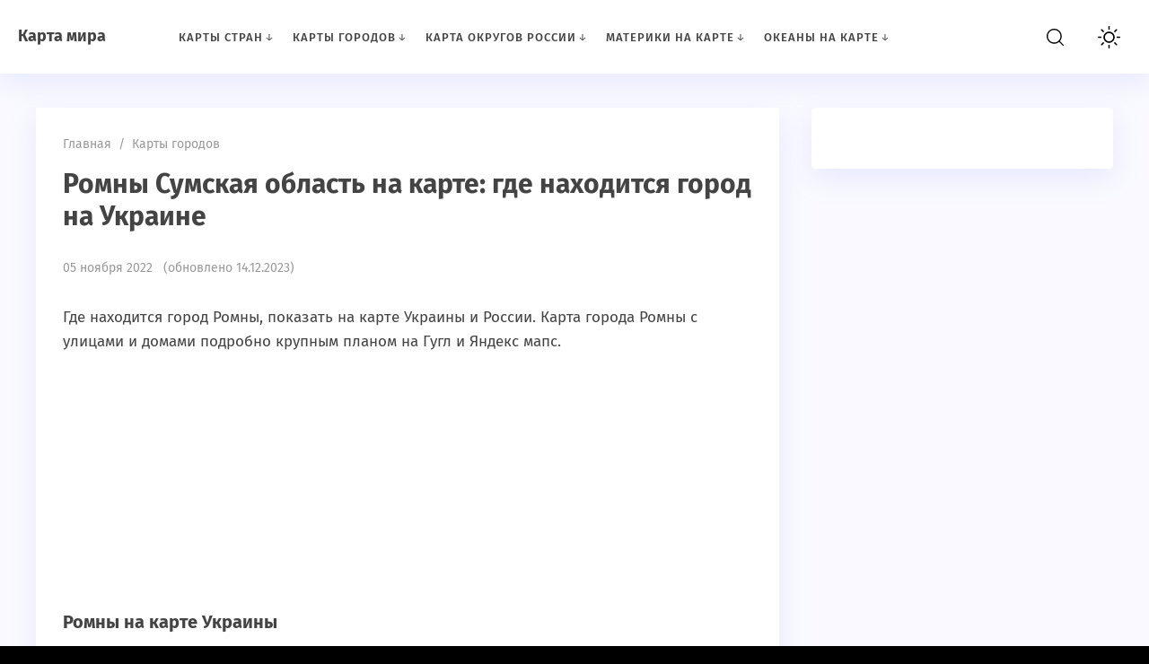

--- FILE ---
content_type: text/html; charset=UTF-8
request_url: https://mapsworld.ru/karty-gorodov/romny-na-karte.html
body_size: 50519
content:
<!doctype html>
<html lang="ru-RU" class="no-js">
<head>
<meta charset="UTF-8">
<meta name="viewport" content="width=device-width, initial-scale=1">
<link href="https://mapsworld.ru/wp-content/uploads/2021/03/favicon.png" rel="icon" type="image/png"><meta name='robots' content='index, follow, max-image-preview:large, max-snippet:-1, max-video-preview:-1' />
<style>img:is([sizes="auto" i], [sizes^="auto," i]) { contain-intrinsic-size: 3000px 1500px }</style>
<!-- This site is optimized with the Yoast SEO plugin v25.5 - https://yoast.com/wordpress/plugins/seo/ -->
<title>Ромны на карте Сумской области: показать город на Украине и в России</title>
<meta name="description" content="Где находится город Ромны в Сумской области на Украине: показать на карте. Карта города Ромны с улицами и домами подробно крупным планом на Гугл и Яндекс мапс." />
<link rel="canonical" href="https://mapsworld.ru/karty-gorodov/romny-na-karte.html" />
<meta property="og:locale" content="ru_RU" />
<meta property="og:type" content="article" />
<meta property="og:title" content="Ромны на карте Сумской области: показать город на Украине и в России" />
<meta property="og:description" content="Где находится город Ромны в Сумской области на Украине: показать на карте. Карта города Ромны с улицами и домами подробно крупным планом на Гугл и Яндекс мапс." />
<meta property="og:url" content="https://mapsworld.ru/karty-gorodov/romny-na-karte.html" />
<meta property="og:site_name" content="Карта мира" />
<meta property="article:published_time" content="2022-11-04T23:18:18+00:00" />
<meta property="article:modified_time" content="2023-12-14T20:42:31+00:00" />
<meta property="og:image" content="https://mapsworld.ru/wp-content/uploads/2022/11/romny-sumskaya-oblast-na-karte.jpg" />
<meta name="author" content="admin" />
<meta name="twitter:card" content="summary_large_image" />
<meta name="twitter:label1" content="Написано автором" />
<meta name="twitter:data1" content="admin" />
<script type="application/ld+json" class="yoast-schema-graph">{"@context":"https://schema.org","@graph":[{"@type":"WebPage","@id":"https://mapsworld.ru/karty-gorodov/romny-na-karte.html","url":"https://mapsworld.ru/karty-gorodov/romny-na-karte.html","name":"Ромны на карте Сумской области: показать город на Украине и в России","isPartOf":{"@id":"https://mapsworld.ru/#website"},"primaryImageOfPage":{"@id":"https://mapsworld.ru/karty-gorodov/romny-na-karte.html#primaryimage"},"image":{"@id":"https://mapsworld.ru/karty-gorodov/romny-na-karte.html#primaryimage"},"thumbnailUrl":"https://mapsworld.ru/wp-content/uploads/2022/11/romny-sumskaya-oblast-na-karte.jpg","datePublished":"2022-11-04T23:18:18+00:00","dateModified":"2023-12-14T20:42:31+00:00","author":{"@id":"https://mapsworld.ru/#/schema/person/f99bebea994b9b000fb794d0ff195e9c"},"description":"Где находится город Ромны в Сумской области на Украине: показать на карте. Карта города Ромны с улицами и домами подробно крупным планом на Гугл и Яндекс мапс.","breadcrumb":{"@id":"https://mapsworld.ru/karty-gorodov/romny-na-karte.html#breadcrumb"},"inLanguage":"ru-RU","potentialAction":[{"@type":"ReadAction","target":["https://mapsworld.ru/karty-gorodov/romny-na-karte.html"]}]},{"@type":"ImageObject","inLanguage":"ru-RU","@id":"https://mapsworld.ru/karty-gorodov/romny-na-karte.html#primaryimage","url":"https://mapsworld.ru/wp-content/uploads/2022/11/romny-sumskaya-oblast-na-karte.jpg","contentUrl":"https://mapsworld.ru/wp-content/uploads/2022/11/romny-sumskaya-oblast-na-karte.jpg","width":1189,"height":711},{"@type":"BreadcrumbList","@id":"https://mapsworld.ru/karty-gorodov/romny-na-karte.html#breadcrumb","itemListElement":[{"@type":"ListItem","position":1,"name":"Главная страница","item":"https://mapsworld.ru/"},{"@type":"ListItem","position":2,"name":"Ромны Сумская область на карте: где находится город на Украине"}]},{"@type":"WebSite","@id":"https://mapsworld.ru/#website","url":"https://mapsworld.ru/","name":"Карта мира","description":"На сайте собраны карты мира на русском языке, подробно с указанием географических объектов, городов, стран и т. п. | MapsWorld.ru","potentialAction":[{"@type":"SearchAction","target":{"@type":"EntryPoint","urlTemplate":"https://mapsworld.ru/?s={search_term_string}"},"query-input":{"@type":"PropertyValueSpecification","valueRequired":true,"valueName":"search_term_string"}}],"inLanguage":"ru-RU"},{"@type":"Person","@id":"https://mapsworld.ru/#/schema/person/f99bebea994b9b000fb794d0ff195e9c","name":"admin","image":{"@type":"ImageObject","inLanguage":"ru-RU","@id":"https://mapsworld.ru/#/schema/person/image/","url":"https://secure.gravatar.com/avatar/a27bea19aa0619d3ab51573840a83e123ab1dda4e3caea2d3e725cc11977671b?s=96&d=mm&r=g","contentUrl":"https://secure.gravatar.com/avatar/a27bea19aa0619d3ab51573840a83e123ab1dda4e3caea2d3e725cc11977671b?s=96&d=mm&r=g","caption":"admin"},"url":"https://mapsworld.ru/author/admin"}]}</script>
<!-- / Yoast SEO plugin. -->
<!-- <link rel='stylesheet' id='wp-block-library-css' href='https://mapsworld.ru/wp-includes/css/dist/block-library/style.min.css?ver=6.8.2' media='all' /> -->
<link rel="stylesheet" type="text/css" href="//mapsworld.ru/wp-content/cache/wpfc-minified/9925u0b4/buufu.css" media="all"/>
<style id='classic-theme-styles-inline-css'>
/*! This file is auto-generated */
.wp-block-button__link{color:#fff;background-color:#32373c;border-radius:9999px;box-shadow:none;text-decoration:none;padding:calc(.667em + 2px) calc(1.333em + 2px);font-size:1.125em}.wp-block-file__button{background:#32373c;color:#fff;text-decoration:none}
</style>
<style id='global-styles-inline-css'>
:root{--wp--preset--aspect-ratio--square: 1;--wp--preset--aspect-ratio--4-3: 4/3;--wp--preset--aspect-ratio--3-4: 3/4;--wp--preset--aspect-ratio--3-2: 3/2;--wp--preset--aspect-ratio--2-3: 2/3;--wp--preset--aspect-ratio--16-9: 16/9;--wp--preset--aspect-ratio--9-16: 9/16;--wp--preset--color--black: #000000;--wp--preset--color--cyan-bluish-gray: #abb8c3;--wp--preset--color--white: #ffffff;--wp--preset--color--pale-pink: #f78da7;--wp--preset--color--vivid-red: #cf2e2e;--wp--preset--color--luminous-vivid-orange: #ff6900;--wp--preset--color--luminous-vivid-amber: #fcb900;--wp--preset--color--light-green-cyan: #7bdcb5;--wp--preset--color--vivid-green-cyan: #00d084;--wp--preset--color--pale-cyan-blue: #8ed1fc;--wp--preset--color--vivid-cyan-blue: #0693e3;--wp--preset--color--vivid-purple: #9b51e0;--wp--preset--gradient--vivid-cyan-blue-to-vivid-purple: linear-gradient(135deg,rgba(6,147,227,1) 0%,rgb(155,81,224) 100%);--wp--preset--gradient--light-green-cyan-to-vivid-green-cyan: linear-gradient(135deg,rgb(122,220,180) 0%,rgb(0,208,130) 100%);--wp--preset--gradient--luminous-vivid-amber-to-luminous-vivid-orange: linear-gradient(135deg,rgba(252,185,0,1) 0%,rgba(255,105,0,1) 100%);--wp--preset--gradient--luminous-vivid-orange-to-vivid-red: linear-gradient(135deg,rgba(255,105,0,1) 0%,rgb(207,46,46) 100%);--wp--preset--gradient--very-light-gray-to-cyan-bluish-gray: linear-gradient(135deg,rgb(238,238,238) 0%,rgb(169,184,195) 100%);--wp--preset--gradient--cool-to-warm-spectrum: linear-gradient(135deg,rgb(74,234,220) 0%,rgb(151,120,209) 20%,rgb(207,42,186) 40%,rgb(238,44,130) 60%,rgb(251,105,98) 80%,rgb(254,248,76) 100%);--wp--preset--gradient--blush-light-purple: linear-gradient(135deg,rgb(255,206,236) 0%,rgb(152,150,240) 100%);--wp--preset--gradient--blush-bordeaux: linear-gradient(135deg,rgb(254,205,165) 0%,rgb(254,45,45) 50%,rgb(107,0,62) 100%);--wp--preset--gradient--luminous-dusk: linear-gradient(135deg,rgb(255,203,112) 0%,rgb(199,81,192) 50%,rgb(65,88,208) 100%);--wp--preset--gradient--pale-ocean: linear-gradient(135deg,rgb(255,245,203) 0%,rgb(182,227,212) 50%,rgb(51,167,181) 100%);--wp--preset--gradient--electric-grass: linear-gradient(135deg,rgb(202,248,128) 0%,rgb(113,206,126) 100%);--wp--preset--gradient--midnight: linear-gradient(135deg,rgb(2,3,129) 0%,rgb(40,116,252) 100%);--wp--preset--font-size--small: 13px;--wp--preset--font-size--medium: 20px;--wp--preset--font-size--large: 36px;--wp--preset--font-size--x-large: 42px;--wp--preset--spacing--20: 0.44rem;--wp--preset--spacing--30: 0.67rem;--wp--preset--spacing--40: 1rem;--wp--preset--spacing--50: 1.5rem;--wp--preset--spacing--60: 2.25rem;--wp--preset--spacing--70: 3.38rem;--wp--preset--spacing--80: 5.06rem;--wp--preset--shadow--natural: 6px 6px 9px rgba(0, 0, 0, 0.2);--wp--preset--shadow--deep: 12px 12px 50px rgba(0, 0, 0, 0.4);--wp--preset--shadow--sharp: 6px 6px 0px rgba(0, 0, 0, 0.2);--wp--preset--shadow--outlined: 6px 6px 0px -3px rgba(255, 255, 255, 1), 6px 6px rgba(0, 0, 0, 1);--wp--preset--shadow--crisp: 6px 6px 0px rgba(0, 0, 0, 1);}:where(.is-layout-flex){gap: 0.5em;}:where(.is-layout-grid){gap: 0.5em;}body .is-layout-flex{display: flex;}.is-layout-flex{flex-wrap: wrap;align-items: center;}.is-layout-flex > :is(*, div){margin: 0;}body .is-layout-grid{display: grid;}.is-layout-grid > :is(*, div){margin: 0;}:where(.wp-block-columns.is-layout-flex){gap: 2em;}:where(.wp-block-columns.is-layout-grid){gap: 2em;}:where(.wp-block-post-template.is-layout-flex){gap: 1.25em;}:where(.wp-block-post-template.is-layout-grid){gap: 1.25em;}.has-black-color{color: var(--wp--preset--color--black) !important;}.has-cyan-bluish-gray-color{color: var(--wp--preset--color--cyan-bluish-gray) !important;}.has-white-color{color: var(--wp--preset--color--white) !important;}.has-pale-pink-color{color: var(--wp--preset--color--pale-pink) !important;}.has-vivid-red-color{color: var(--wp--preset--color--vivid-red) !important;}.has-luminous-vivid-orange-color{color: var(--wp--preset--color--luminous-vivid-orange) !important;}.has-luminous-vivid-amber-color{color: var(--wp--preset--color--luminous-vivid-amber) !important;}.has-light-green-cyan-color{color: var(--wp--preset--color--light-green-cyan) !important;}.has-vivid-green-cyan-color{color: var(--wp--preset--color--vivid-green-cyan) !important;}.has-pale-cyan-blue-color{color: var(--wp--preset--color--pale-cyan-blue) !important;}.has-vivid-cyan-blue-color{color: var(--wp--preset--color--vivid-cyan-blue) !important;}.has-vivid-purple-color{color: var(--wp--preset--color--vivid-purple) !important;}.has-black-background-color{background-color: var(--wp--preset--color--black) !important;}.has-cyan-bluish-gray-background-color{background-color: var(--wp--preset--color--cyan-bluish-gray) !important;}.has-white-background-color{background-color: var(--wp--preset--color--white) !important;}.has-pale-pink-background-color{background-color: var(--wp--preset--color--pale-pink) !important;}.has-vivid-red-background-color{background-color: var(--wp--preset--color--vivid-red) !important;}.has-luminous-vivid-orange-background-color{background-color: var(--wp--preset--color--luminous-vivid-orange) !important;}.has-luminous-vivid-amber-background-color{background-color: var(--wp--preset--color--luminous-vivid-amber) !important;}.has-light-green-cyan-background-color{background-color: var(--wp--preset--color--light-green-cyan) !important;}.has-vivid-green-cyan-background-color{background-color: var(--wp--preset--color--vivid-green-cyan) !important;}.has-pale-cyan-blue-background-color{background-color: var(--wp--preset--color--pale-cyan-blue) !important;}.has-vivid-cyan-blue-background-color{background-color: var(--wp--preset--color--vivid-cyan-blue) !important;}.has-vivid-purple-background-color{background-color: var(--wp--preset--color--vivid-purple) !important;}.has-black-border-color{border-color: var(--wp--preset--color--black) !important;}.has-cyan-bluish-gray-border-color{border-color: var(--wp--preset--color--cyan-bluish-gray) !important;}.has-white-border-color{border-color: var(--wp--preset--color--white) !important;}.has-pale-pink-border-color{border-color: var(--wp--preset--color--pale-pink) !important;}.has-vivid-red-border-color{border-color: var(--wp--preset--color--vivid-red) !important;}.has-luminous-vivid-orange-border-color{border-color: var(--wp--preset--color--luminous-vivid-orange) !important;}.has-luminous-vivid-amber-border-color{border-color: var(--wp--preset--color--luminous-vivid-amber) !important;}.has-light-green-cyan-border-color{border-color: var(--wp--preset--color--light-green-cyan) !important;}.has-vivid-green-cyan-border-color{border-color: var(--wp--preset--color--vivid-green-cyan) !important;}.has-pale-cyan-blue-border-color{border-color: var(--wp--preset--color--pale-cyan-blue) !important;}.has-vivid-cyan-blue-border-color{border-color: var(--wp--preset--color--vivid-cyan-blue) !important;}.has-vivid-purple-border-color{border-color: var(--wp--preset--color--vivid-purple) !important;}.has-vivid-cyan-blue-to-vivid-purple-gradient-background{background: var(--wp--preset--gradient--vivid-cyan-blue-to-vivid-purple) !important;}.has-light-green-cyan-to-vivid-green-cyan-gradient-background{background: var(--wp--preset--gradient--light-green-cyan-to-vivid-green-cyan) !important;}.has-luminous-vivid-amber-to-luminous-vivid-orange-gradient-background{background: var(--wp--preset--gradient--luminous-vivid-amber-to-luminous-vivid-orange) !important;}.has-luminous-vivid-orange-to-vivid-red-gradient-background{background: var(--wp--preset--gradient--luminous-vivid-orange-to-vivid-red) !important;}.has-very-light-gray-to-cyan-bluish-gray-gradient-background{background: var(--wp--preset--gradient--very-light-gray-to-cyan-bluish-gray) !important;}.has-cool-to-warm-spectrum-gradient-background{background: var(--wp--preset--gradient--cool-to-warm-spectrum) !important;}.has-blush-light-purple-gradient-background{background: var(--wp--preset--gradient--blush-light-purple) !important;}.has-blush-bordeaux-gradient-background{background: var(--wp--preset--gradient--blush-bordeaux) !important;}.has-luminous-dusk-gradient-background{background: var(--wp--preset--gradient--luminous-dusk) !important;}.has-pale-ocean-gradient-background{background: var(--wp--preset--gradient--pale-ocean) !important;}.has-electric-grass-gradient-background{background: var(--wp--preset--gradient--electric-grass) !important;}.has-midnight-gradient-background{background: var(--wp--preset--gradient--midnight) !important;}.has-small-font-size{font-size: var(--wp--preset--font-size--small) !important;}.has-medium-font-size{font-size: var(--wp--preset--font-size--medium) !important;}.has-large-font-size{font-size: var(--wp--preset--font-size--large) !important;}.has-x-large-font-size{font-size: var(--wp--preset--font-size--x-large) !important;}
:where(.wp-block-post-template.is-layout-flex){gap: 1.25em;}:where(.wp-block-post-template.is-layout-grid){gap: 1.25em;}
:where(.wp-block-columns.is-layout-flex){gap: 2em;}:where(.wp-block-columns.is-layout-grid){gap: 2em;}
:root :where(.wp-block-pullquote){font-size: 1.5em;line-height: 1.6;}
</style>
<!-- <link rel='stylesheet' id='parent-style-css' href='https://mapsworld.ru/wp-content/themes/blogpost-3/style.css?ver=6.8.2' media='all' /> -->
<!-- <link rel='stylesheet' id='theme-style-css' href='https://mapsworld.ru/wp-content/themes/blogpost-3-child-theme/style.css?ver=6.8.2' media='all' /> -->
<link rel="stylesheet" type="text/css" href="//mapsworld.ru/wp-content/cache/wpfc-minified/quy3450b/buufu.css" media="all"/>
<style id='akismet-widget-style-inline-css'>
.a-stats {
--akismet-color-mid-green: #357b49;
--akismet-color-white: #fff;
--akismet-color-light-grey: #f6f7f7;
max-width: 350px;
width: auto;
}
.a-stats * {
all: unset;
box-sizing: border-box;
}
.a-stats strong {
font-weight: 600;
}
.a-stats a.a-stats__link,
.a-stats a.a-stats__link:visited,
.a-stats a.a-stats__link:active {
background: var(--akismet-color-mid-green);
border: none;
box-shadow: none;
border-radius: 8px;
color: var(--akismet-color-white);
cursor: pointer;
display: block;
font-family: -apple-system, BlinkMacSystemFont, 'Segoe UI', 'Roboto', 'Oxygen-Sans', 'Ubuntu', 'Cantarell', 'Helvetica Neue', sans-serif;
font-weight: 500;
padding: 12px;
text-align: center;
text-decoration: none;
transition: all 0.2s ease;
}
/* Extra specificity to deal with TwentyTwentyOne focus style */
.widget .a-stats a.a-stats__link:focus {
background: var(--akismet-color-mid-green);
color: var(--akismet-color-white);
text-decoration: none;
}
.a-stats a.a-stats__link:hover {
filter: brightness(110%);
box-shadow: 0 4px 12px rgba(0, 0, 0, 0.06), 0 0 2px rgba(0, 0, 0, 0.16);
}
.a-stats .count {
color: var(--akismet-color-white);
display: block;
font-size: 1.5em;
line-height: 1.4;
padding: 0 13px;
white-space: nowrap;
}
</style>
<!-- Google Tag Manager -->
<script>(function(w,d,s,l,i){w[l]=w[l]||[];w[l].push({'gtm.start':
new Date().getTime(),event:'gtm.js'});var f=d.getElementsByTagName(s)[0],
j=d.createElement(s),dl=l!='dataLayer'?'&l='+l:'';j.async=true;j.src=
'https://www.googletagmanager.com/gtm.js?id='+i+dl;f.parentNode.insertBefore(j,f);
})(window,document,'script','dataLayer','GTM-P286PH2');</script>
<!-- End Google Tag Manager -->
<script async src="https://cdn.al-adtech.com/ssp/sdk.js"></script>
<script src="https://content.adriver.ru/AdRiverFPS.js"></script>
<script async src="https://yandex.ru/ads/system/header-bidding.js"></script>
<script>
var adfoxBiddersMap = {
"betweenDigital": "877100",
"astralab": "1961622",
"Gnezdo": "1711831",
"Alfasense": "1514106",
"Adriver": "2874374",
"Mytarget": "862382"
};
var adUnits = [
{
"code": "adfox_165858849524349954",
"sizes": [
[
300,
300
],
[
300,
250
],
[
300,
600
],
[
240,
400
],
[
160,
600
]
],
"bids": [
{
"bidder": "betweenDigital",
"params": {
"placementId": "4596866"
}
},
{
"bidder": "adriver",
"params": {
"placementId": "151:Mapsworld.ru_300x600",
"additional": {
"ext": {"query" : "cid="+localStorage.getItem('adrcid')}
}
}
},
{
"bidder": "astralab",
"params": {
"placementId": "6356752d6bbec9d50a81a97d"
}
},
{
"bidder": "alfasense",
"params": {
"placementId": "3576"
}
},
{
"bidder": "Mytarget",
"params": {
"placementId": "1504609"
}
}
]
},
{
"code": "adfox_164555262721487525",
"sizes": [
[
300,
300
],
[
300,
250
],
[
336,
280
]
],
"bids": [
{
"bidder": "betweenDigital",
"params": {
"placementId": "4596867"
}
},
{
"bidder": "adriver",
"params": {
"placementId": "151:Mapsworld.ru_300x250_ad1",
"additional": {
"ext": {"query" : "cid="+localStorage.getItem('adrcid')}
}
}
},
{
"bidder": "astralab",
"params": {
"placementId": "63564d5f6bbec9d50a81a95f"
}
},
{
"bidder": "alfasense",
"params": {
"placementId": "3570"
}
}
]
},
{
"code": "adfox_165859658581941589",
"codeType": "combo",
"sizes": [
[
300,
300
],
[
300,
250
],
[
336,
280
]
],
"bids": [
{
"bidder": "betweenDigital",
"params": {
"placementId": "4596869"
}
},
{
"bidder": "adriver",
"params": {
"placementId": "151:Mapsworld.ru_300x250_ad2",
"additional": {
"ext": {"query" : "cid="+localStorage.getItem('adrcid')}
}
}
},
{
"bidder": "astralab",
"params": {
"placementId": "635635646bbec9d50a81a95b"
}
},
{
"bidder": "alfasense",
"params": {
"placementId": "3572"
}
}
]
},
{
"code": "adfox_165859666182186758",
"sizes": [
[
300,
300
],
[
300,
250
],
[
336,
280
]
],
"bids": [
{
"bidder": "betweenDigital",
"params": {
"placementId": "4596868"
}
},
{
"bidder": "adriver",
"params": {
"placementId": "151:Mapsworld.ru_300x250_ad_pod_kontent",
"additional": {
"ext": {"query" : "cid="+localStorage.getItem('adrcid')}
}
}
},
{
"bidder": "astralab",
"params": {
"placementId": "63564e186bbec9d50a81a960"
}
},
{
"bidder": "alfasense",
"params": {
"placementId": "3574"
}
}
]
},
{
"code": "adfox_165963946672435074",
"sizes": [
[
320,
100
],
[
320,
50
],
[
320,
200
],
[
310,
100
],
[
300,
100
],
[
300,
50
]
],
"bids": [
{
"bidder": "betweenDigital",
"params": {
"placementId": "4600364"
}
},
{
"bidder": "Gnezdo",
"params": {
"placementId": "337629"
}
},
{
"bidder": "adriver",
"params": {
"placementId": "151:Mapsworld.ru_320x100",
"additional": {
"ext": {"query" : "cid="+localStorage.getItem('adrcid')}
}
}
},
{
"bidder": "astralab",
"params": {
"placementId": "64e337b3ae8a5fa962f158f0"
}
},
{
"bidder": "alfasense",
"params": {
"placementId": "3578"
}
}
]
},
{
"code": "adfox_17078432449448217",
"sizes": [
[
970,
250
],
[
970,
90
]
],
"bids": [
{
"bidder": "Mytarget",
"params": {
"placementId": "1505468"
}
}
]
}
];
var userTimeout = 1000;
window.YaHeaderBiddingSettings = {
biddersMap: adfoxBiddersMap,
adUnits: adUnits,
timeout: userTimeout
};
</script>
<script>window.yaContextCb=window.yaContextCb||[]</script>
<script src="https://yandex.ru/ads/system/context.js" async></script>
<script src='https://news.2xclick.ru/loader.js' async></script>
<script async src="https://widget.sparrow.ru/js/embed.js"></script>
<!-- Google Tag Manager (noscript) -->
<noscript><iframe src="https://www.googletagmanager.com/ns.html?id=GTM-P286PH2"
height="0" width="0" style="display:none;visibility:hidden"></iframe></noscript>
<!-- End Google Tag Manager (noscript) -->
<style>#site-wrapper.dark,.dark .menunav ul li ul li ul,.dark .gp-post-tags,.dark table tr:nth-of-type(even), .dark .overlay, .dark .page404-fugure, .dark ul.gp-child-cat-list li a {background:#111111}.dark header,.dark .slider-caption,.dark .gp-recent-posts-widget,.dark .home-bg-section,.dark blockquote,.dark .pagination a.page-numbers,.dark .post-footer,.dark .toggle-comments,.dark .toggle-comments.opened,.dark .nav-box,.dark table tr:nth-of-type(odd),.dark footer,.dark .gp-cat-list-widget li:hover,.dark li.parent-item.opened, .dark .home-cat-item,.dark .gp-entry,.dark #sidebar .widget, .dark .widget-slider-wrap, .dark .gp-single-post,.dark .entry-author,.dark .comments-box,.dark .more-posts_item,.dark .further-reading,.dark .arch-header,.dark .search-header,.dark .gp-post-tags, .dark .gp-custom-content, .dark .popup, .dark .single-thumb {background-color:#222222;box-shadow:none}.dark .gp-post-tags{color:#222222}#site-wrapper.dark, .dark .text-title h1 a,.dark .text-title span a,.dark .menunav li a,.dark .mob-menu li a,.dark .slider-title,.dark .toggle-comments,.dark .nav-box span.post-title a,.dark .more-posts_title a,.dark ul.gp-child-cat-list li a, .dark .specialpost-caption,.dark .block-name,.dark footer,.dark .specialpost-caption, .dark .page404-fugure, .dark .menu-item-has-children:before, .dark .sub-menu .menu-item-has-children:before, .gp-cat-list-widget .widget-title {color:#a3a3a3}#site-wrapper.dark a:hover,.dark .menunav li a:hover, .dark .slider-title:hover{color:#00b096}.dark .post-content ul li:before,.dark .widget ul li:before,.dark .gp-custom-content ul li:before{background:#00b096}.dark .menunav ul li ul,.dark header.colored,.dark .gp-post-tags a,.dark .gp-recent-posts-widget ul li .medium-thumbnail:after,.dark .gp-featured-posts-widget .small-thumbnail:before,.dark .block-name {background:#000}.dark .logo-title a{filter:invert(100%)}.dark img,.dark .home-cat-item-wrapper,.dark #slider li,.dark .specialpost, .dark .about-me-widget:before, .dark .widget-slider-wrap{filter:grayscale(100%)}#site-wrapper {background:#F9F9FF}body {color:#444444}a, .slider-title  {color:#444444}a:hover, .text-title h1 a:hover, .text-title span a:hover, .menunav li a:hover, .slider-title:hover, .comments-box .navigation a:hover, .about-me-widget p a:hover {color:#7579e7}a.vk-icon:hover,a.fb-icon:hover,a.twi-icon:hover,a.tele-icon:hover,a.ytube-icon:hover, .odnkl-icon:hover,a.whats-icon:hover,a.viber-icon:hover{background:#7579e7}header.colored {background: #7579e7}.text-title h1 a, .text-title span a  {color:#444444}.menunav li a, .menu-item-has-children:before {color:#444444}.menunav ul li ul {background:#111111}.menunav ul li ul li a, .menunav ul li ul li a:hover, .sub-menu .menu-item-has-children:before {color:#ffffff}#loginform input[type="submit"], .popup .searchSubmit, .widget_search input[type="submit"], .comment-form input[type="submit"], .wpcf7 input[type="submit"], .mob-searchSubmit, .backtop {background:linear-gradient(var(--direction),#339,#f0c)}footer{background:#282d3c; color:#f9f9f9}.footer-col a {color:#f9f9f9}.footer-col .widget-title {border-bottom:1px solid #3c3e46}.gp-featured-posts-widget .small-thumbnail:before, .register-item:before,.loginout-item:before, .pagination .page-numbers.current,.pagination .page-numbers:hover, .pagination .post-page-numbers:hover, .pagination .post-page-numbers.current, .gp-recent-posts-widget ul li .medium-thumbnail:after, table::-webkit-scrollbar-thumb, blockquote, .block-name{background-color:#7579e7}.overlay { background:#2b2e4a}.mob-menu li a, .mob-menu .theme-switch .switch:after, .mob-menu .gp-login{ color:#ffffff}.post-content ul li:before, .widget ul li:before, .gp-custom-content ul li:before { background:#fa9579}.paged .grid-wrapper {padding-top:120px}.home #site-wrapper {padding-top:120px} .paged main, .paged #sidebar {margin-top:0}.paged .grid-wrapper {padding-top:0}@media only screen and (max-width:1200px){ 
.home #site-wrapper {padding-top: 0} 
.home main, .home #sidebar  {margin-top:25px} 
}main {float:left;margin-right:3%}.comments-box{height:auto;  width:100%;float:left; overflow:hidden; padding: 30px 30px 10px; background:#fff;box-shadow: 0 10px 30px rgba(164,168,255,.2); border-radius: 4px; margin-top:40px}.backtop{right:20px}.credits{margin-top:20px;padding:40px 0 25px; border-top:1px solid #3c3e46}.gp-cat-list-widget { background: #282d3c}.gp-cat-list-widget .widget-title, .gp-cat-list-widget li {border-color: #3c3e46 !important}.about-me-widget:before{background: url(/wp-content/themes/blogpost-3/img/demo/widget-bg.jpg) center center no-repeat;  background-size: cover}.mob-menu {padding-top:90px} .paged .gp-scroll {margin-top:120px} @media only screen and (max-width:1200px){.paged .gp-scroll {margin-top:30px}}</style>
<link rel="preload" as="font" type="font/woff2" href="https://mapsworld.ru/wp-content/themes/blogpost-3/files/font/fira-sans-v11-latin_cyrillic-regular.woff2" crossorigin>
<link rel="preload" as="font" type="font/woff2" href="https://mapsworld.ru/wp-content/themes/blogpost-3/files/font/fira-sans-v11-latin_cyrillic-500.woff2" crossorigin>
<link rel="preload" as="font" type="font/woff2" href="https://mapsworld.ru/wp-content/themes/blogpost-3/files/font/fira-sans-v11-latin_cyrillic-700.woff2" crossorigin>
<style type="text/css">.saboxplugin-wrap{-webkit-box-sizing:border-box;-moz-box-sizing:border-box;-ms-box-sizing:border-box;box-sizing:border-box;border:1px solid #eee;width:100%;clear:both;display:block;overflow:hidden;word-wrap:break-word;position:relative}.saboxplugin-wrap .saboxplugin-gravatar{float:left;padding:0 20px 20px 20px}.saboxplugin-wrap .saboxplugin-gravatar img{max-width:100px;height:auto;border-radius:0;}.saboxplugin-wrap .saboxplugin-authorname{font-size:18px;line-height:1;margin:20px 0 0 20px;display:block}.saboxplugin-wrap .saboxplugin-authorname a{text-decoration:none}.saboxplugin-wrap .saboxplugin-authorname a:focus{outline:0}.saboxplugin-wrap .saboxplugin-desc{display:block;margin:5px 20px}.saboxplugin-wrap .saboxplugin-desc a{text-decoration:underline}.saboxplugin-wrap .saboxplugin-desc p{margin:5px 0 12px}.saboxplugin-wrap .saboxplugin-web{margin:0 20px 15px;text-align:left}.saboxplugin-wrap .sab-web-position{text-align:right}.saboxplugin-wrap .saboxplugin-web a{color:#ccc;text-decoration:none}.saboxplugin-wrap .saboxplugin-socials{position:relative;display:block;background:#fcfcfc;padding:5px;border-top:1px solid #eee}.saboxplugin-wrap .saboxplugin-socials a svg{width:20px;height:20px}.saboxplugin-wrap .saboxplugin-socials a svg .st2{fill:#fff; transform-origin:center center;}.saboxplugin-wrap .saboxplugin-socials a svg .st1{fill:rgba(0,0,0,.3)}.saboxplugin-wrap .saboxplugin-socials a:hover{opacity:.8;-webkit-transition:opacity .4s;-moz-transition:opacity .4s;-o-transition:opacity .4s;transition:opacity .4s;box-shadow:none!important;-webkit-box-shadow:none!important}.saboxplugin-wrap .saboxplugin-socials .saboxplugin-icon-color{box-shadow:none;padding:0;border:0;-webkit-transition:opacity .4s;-moz-transition:opacity .4s;-o-transition:opacity .4s;transition:opacity .4s;display:inline-block;color:#fff;font-size:0;text-decoration:inherit;margin:5px;-webkit-border-radius:0;-moz-border-radius:0;-ms-border-radius:0;-o-border-radius:0;border-radius:0;overflow:hidden}.saboxplugin-wrap .saboxplugin-socials .saboxplugin-icon-grey{text-decoration:inherit;box-shadow:none;position:relative;display:-moz-inline-stack;display:inline-block;vertical-align:middle;zoom:1;margin:10px 5px;color:#444;fill:#444}.clearfix:after,.clearfix:before{content:' ';display:table;line-height:0;clear:both}.ie7 .clearfix{zoom:1}.saboxplugin-socials.sabox-colored .saboxplugin-icon-color .sab-twitch{border-color:#38245c}.saboxplugin-socials.sabox-colored .saboxplugin-icon-color .sab-addthis{border-color:#e91c00}.saboxplugin-socials.sabox-colored .saboxplugin-icon-color .sab-behance{border-color:#003eb0}.saboxplugin-socials.sabox-colored .saboxplugin-icon-color .sab-delicious{border-color:#06c}.saboxplugin-socials.sabox-colored .saboxplugin-icon-color .sab-deviantart{border-color:#036824}.saboxplugin-socials.sabox-colored .saboxplugin-icon-color .sab-digg{border-color:#00327c}.saboxplugin-socials.sabox-colored .saboxplugin-icon-color .sab-dribbble{border-color:#ba1655}.saboxplugin-socials.sabox-colored .saboxplugin-icon-color .sab-facebook{border-color:#1e2e4f}.saboxplugin-socials.sabox-colored .saboxplugin-icon-color .sab-flickr{border-color:#003576}.saboxplugin-socials.sabox-colored .saboxplugin-icon-color .sab-github{border-color:#264874}.saboxplugin-socials.sabox-colored .saboxplugin-icon-color .sab-google{border-color:#0b51c5}.saboxplugin-socials.sabox-colored .saboxplugin-icon-color .sab-googleplus{border-color:#96271a}.saboxplugin-socials.sabox-colored .saboxplugin-icon-color .sab-html5{border-color:#902e13}.saboxplugin-socials.sabox-colored .saboxplugin-icon-color .sab-instagram{border-color:#1630aa}.saboxplugin-socials.sabox-colored .saboxplugin-icon-color .sab-linkedin{border-color:#00344f}.saboxplugin-socials.sabox-colored .saboxplugin-icon-color .sab-pinterest{border-color:#5b040e}.saboxplugin-socials.sabox-colored .saboxplugin-icon-color .sab-reddit{border-color:#992900}.saboxplugin-socials.sabox-colored .saboxplugin-icon-color .sab-rss{border-color:#a43b0a}.saboxplugin-socials.sabox-colored .saboxplugin-icon-color .sab-sharethis{border-color:#5d8420}.saboxplugin-socials.sabox-colored .saboxplugin-icon-color .sab-skype{border-color:#00658a}.saboxplugin-socials.sabox-colored .saboxplugin-icon-color .sab-soundcloud{border-color:#995200}.saboxplugin-socials.sabox-colored .saboxplugin-icon-color .sab-spotify{border-color:#0f612c}.saboxplugin-socials.sabox-colored .saboxplugin-icon-color .sab-stackoverflow{border-color:#a95009}.saboxplugin-socials.sabox-colored .saboxplugin-icon-color .sab-steam{border-color:#006388}.saboxplugin-socials.sabox-colored .saboxplugin-icon-color .sab-user_email{border-color:#b84e05}.saboxplugin-socials.sabox-colored .saboxplugin-icon-color .sab-stumbleUpon{border-color:#9b280e}.saboxplugin-socials.sabox-colored .saboxplugin-icon-color .sab-tumblr{border-color:#10151b}.saboxplugin-socials.sabox-colored .saboxplugin-icon-color .sab-twitter{border-color:#0967a0}.saboxplugin-socials.sabox-colored .saboxplugin-icon-color .sab-vimeo{border-color:#0d7091}.saboxplugin-socials.sabox-colored .saboxplugin-icon-color .sab-windows{border-color:#003f71}.saboxplugin-socials.sabox-colored .saboxplugin-icon-color .sab-whatsapp{border-color:#003f71}.saboxplugin-socials.sabox-colored .saboxplugin-icon-color .sab-wordpress{border-color:#0f3647}.saboxplugin-socials.sabox-colored .saboxplugin-icon-color .sab-yahoo{border-color:#14002d}.saboxplugin-socials.sabox-colored .saboxplugin-icon-color .sab-youtube{border-color:#900}.saboxplugin-socials.sabox-colored .saboxplugin-icon-color .sab-xing{border-color:#000202}.saboxplugin-socials.sabox-colored .saboxplugin-icon-color .sab-mixcloud{border-color:#2475a0}.saboxplugin-socials.sabox-colored .saboxplugin-icon-color .sab-vk{border-color:#243549}.saboxplugin-socials.sabox-colored .saboxplugin-icon-color .sab-medium{border-color:#00452c}.saboxplugin-socials.sabox-colored .saboxplugin-icon-color .sab-quora{border-color:#420e00}.saboxplugin-socials.sabox-colored .saboxplugin-icon-color .sab-meetup{border-color:#9b181c}.saboxplugin-socials.sabox-colored .saboxplugin-icon-color .sab-goodreads{border-color:#000}.saboxplugin-socials.sabox-colored .saboxplugin-icon-color .sab-snapchat{border-color:#999700}.saboxplugin-socials.sabox-colored .saboxplugin-icon-color .sab-500px{border-color:#00557f}.saboxplugin-socials.sabox-colored .saboxplugin-icon-color .sab-mastodont{border-color:#185886}.sabox-plus-item{margin-bottom:20px}@media screen and (max-width:480px){.saboxplugin-wrap{text-align:center}.saboxplugin-wrap .saboxplugin-gravatar{float:none;padding:20px 0;text-align:center;margin:0 auto;display:block}.saboxplugin-wrap .saboxplugin-gravatar img{float:none;display:inline-block;display:-moz-inline-stack;vertical-align:middle;zoom:1}.saboxplugin-wrap .saboxplugin-desc{margin:0 10px 20px;text-align:center}.saboxplugin-wrap .saboxplugin-authorname{text-align:center;margin:10px 0 20px}}body .saboxplugin-authorname a,body .saboxplugin-authorname a:hover{box-shadow:none;-webkit-box-shadow:none}a.sab-profile-edit{font-size:16px!important;line-height:1!important}.sab-edit-settings a,a.sab-profile-edit{color:#0073aa!important;box-shadow:none!important;-webkit-box-shadow:none!important}.sab-edit-settings{margin-right:15px;position:absolute;right:0;z-index:2;bottom:10px;line-height:20px}.sab-edit-settings i{margin-left:5px}.saboxplugin-socials{line-height:1!important}.rtl .saboxplugin-wrap .saboxplugin-gravatar{float:right}.rtl .saboxplugin-wrap .saboxplugin-authorname{display:flex;align-items:center}.rtl .saboxplugin-wrap .saboxplugin-authorname .sab-profile-edit{margin-right:10px}.rtl .sab-edit-settings{right:auto;left:0}img.sab-custom-avatar{max-width:75px;}.saboxplugin-wrap{ border-width: 2px; }.saboxplugin-wrap .saboxplugin-gravatar img {-webkit-border-radius:50%;-moz-border-radius:50%;-ms-border-radius:50%;-o-border-radius:50%;border-radius:50%;}.saboxplugin-wrap .saboxplugin-gravatar img {-webkit-border-radius:50%;-moz-border-radius:50%;-ms-border-radius:50%;-o-border-radius:50%;border-radius:50%;}.saboxplugin-wrap {margin-top:15px; margin-bottom:15px; padding: 0px 0px }.saboxplugin-wrap .saboxplugin-authorname {font-size:18px; line-height:25px;}.saboxplugin-wrap .saboxplugin-desc p, .saboxplugin-wrap .saboxplugin-desc {font-size:14px !important; line-height:21px !important;}.saboxplugin-wrap .saboxplugin-web {font-size:14px;}.saboxplugin-wrap .saboxplugin-socials a svg {width:18px;height:18px;}</style><link rel="icon" href="https://mapsworld.ru/wp-content/uploads/2021/03/cropped-favicon-32x32.png" sizes="32x32" />
<link rel="icon" href="https://mapsworld.ru/wp-content/uploads/2021/03/cropped-favicon-192x192.png" sizes="192x192" />
<link rel="apple-touch-icon" href="https://mapsworld.ru/wp-content/uploads/2021/03/cropped-favicon-180x180.png" />
<meta name="msapplication-TileImage" content="https://mapsworld.ru/wp-content/uploads/2021/03/cropped-favicon-270x270.png" />
<style>
.ai-viewports                 {--ai: 1;}
.ai-viewport-3                { display: none !important;}
.ai-viewport-2                { display: none !important;}
.ai-viewport-1                { display: inherit !important;}
.ai-viewport-0                { display: none !important;}
@media (min-width: 768px) and (max-width: 979px) {
.ai-viewport-1                { display: none !important;}
.ai-viewport-2                { display: inherit !important;}
}
@media (max-width: 767px) {
.ai-viewport-1                { display: none !important;}
.ai-viewport-3                { display: inherit !important;}
}
</style>
</head>
<body class="wp-singular post-template-default single single-post postid-1485 single-format-standard wp-embed-responsive wp-theme-blogpost-3 wp-child-theme-blogpost-3-child-theme" itemscope itemtype="http://schema.org/WebPage">
<div id="site-wrapper">
<div class="wrap">
<div class="open_mob"><button class="hamburger hamburger--spin" type="button">
<span class="hamburger-box"><span class="hamburger-inner"></span></span> 
</button></div>
<header class="gp-clearfix" itemscope itemtype="http://schema.org/WPHeader">
<div class="header-flex-port">
<div class="site-title text-title"><span itemprop="name"><a href="https://mapsworld.ru/">Карта мира</a></span></div><!-- end site-title text-title --><nav id="menu" class="menunav gp-clearfix" itemscope itemtype="http://www.schema.org/SiteNavigationElement"><ul id="menu-glavnoe" class="top-menu"><li id="menu-item-2882" class="menu-item menu-item-type-taxonomy menu-item-object-category menu-item-has-children menu-item-2882"><a href="https://mapsworld.ru/karty-stran" itemprop="url"><span itemprop="name">Карты стран</span></a><div class="menu-trigger"></div>
<ul class="sub-menu">
<li id="menu-item-3380" class="menu-item menu-item-type-taxonomy menu-item-object-category menu-item-3380"><a href="https://mapsworld.ru/territorii" itemprop="url"><span itemprop="name">Карты территорий</span></a></li>
</ul>
</li>
<li id="menu-item-1126" class="menu-item menu-item-type-taxonomy menu-item-object-category current-post-ancestor current-menu-parent current-post-parent menu-item-has-children menu-item-1126"><a href="https://mapsworld.ru/karty-gorodov" itemprop="url"><span itemprop="name">Карты городов</span></a><div class="menu-trigger"></div>
<ul class="sub-menu">
<li id="menu-item-3386" class="menu-item menu-item-type-taxonomy menu-item-object-category menu-item-has-children menu-item-3386"><a href="https://mapsworld.ru/stoliczy-mira" itemprop="url"><span itemprop="name">Карты столиц</span></a><div class="menu-trigger"></div>
<ul class="sub-menu">
<li id="menu-item-3748" class="menu-item menu-item-type-taxonomy menu-item-object-category menu-item-3748"><a href="https://mapsworld.ru/okruga-moskvy-na-karte" itemprop="url"><span itemprop="name">Округа Москвы на карте</span></a></li>
</ul>
</li>
<li id="menu-item-2661" class="menu-item menu-item-type-custom menu-item-object-custom menu-item-has-children menu-item-2661"><a href="https://mapsworld.ru/tag/karty-gorodov-rossii" itemprop="url"><span itemprop="name">Карты городов России</span></a><div class="menu-trigger"></div>
<ul class="sub-menu">
<li id="menu-item-2663" class="menu-item menu-item-type-custom menu-item-object-custom menu-item-2663"><a href="https://mapsworld.ru/tag/karty-gorodov-kryma" itemprop="url"><span itemprop="name">Карты городов Крыма</span></a></li>
<li id="menu-item-2665" class="menu-item menu-item-type-custom menu-item-object-custom menu-item-2665"><a href="https://mapsworld.ru/tag/karty-gorodov-dnr" itemprop="url"><span itemprop="name">Карты городов ДНР</span></a></li>
<li id="menu-item-2666" class="menu-item menu-item-type-custom menu-item-object-custom menu-item-2666"><a href="https://mapsworld.ru/tag/karty-gorodov-lnr" itemprop="url"><span itemprop="name">Карты городов ЛНР</span></a></li>
<li id="menu-item-2670" class="menu-item menu-item-type-custom menu-item-object-custom menu-item-2670"><a href="https://mapsworld.ru/tag/karty-gorodov-abhazii" itemprop="url"><span itemprop="name">Карты городов Абхазии</span></a></li>
<li id="menu-item-2671" class="menu-item menu-item-type-custom menu-item-object-custom menu-item-2671"><a href="https://mapsworld.ru/tag/karty-gorodov-yuzhnoj-osetii" itemprop="url"><span itemprop="name">Карты городов Южной Осетии</span></a></li>
</ul>
</li>
<li id="menu-item-2662" class="menu-item menu-item-type-custom menu-item-object-custom menu-item-2662"><a href="https://mapsworld.ru/tag/karty-gorodov-ukrainy" itemprop="url"><span itemprop="name">Карты городов Украины</span></a></li>
<li id="menu-item-2667" class="menu-item menu-item-type-custom menu-item-object-custom menu-item-2667"><a href="https://mapsworld.ru/tag/karty-gorodov-belorussii" itemprop="url"><span itemprop="name">Карты городов Белоруссии</span></a></li>
<li id="menu-item-2664" class="menu-item menu-item-type-custom menu-item-object-custom menu-item-2664"><a href="https://mapsworld.ru/tag/karty-gorodov-kazahstana" itemprop="url"><span itemprop="name">Карты городов Казахстана</span></a></li>
<li id="menu-item-2668" class="menu-item menu-item-type-custom menu-item-object-custom menu-item-2668"><a href="https://mapsworld.ru/tag/karty-gorodov-azerbajdzhana" itemprop="url"><span itemprop="name">Карты городов Азербайджана</span></a></li>
<li id="menu-item-2669" class="menu-item menu-item-type-custom menu-item-object-custom menu-item-2669"><a href="https://mapsworld.ru/tag/karty-gorodov-armenii" itemprop="url"><span itemprop="name">Карты городов Армении</span></a></li>
<li id="menu-item-2678" class="menu-item menu-item-type-custom menu-item-object-custom menu-item-2678"><a href="https://mapsworld.ru/tag/karty-gorodov-nagornogo-karabaha" itemprop="url"><span itemprop="name">Карты городов Нагорного Карабаха</span></a></li>
<li id="menu-item-2672" class="menu-item menu-item-type-custom menu-item-object-custom menu-item-2672"><a href="https://mapsworld.ru/tag/karty-gorodov-gruzii" itemprop="url"><span itemprop="name">Карты городов Грузии</span></a></li>
<li id="menu-item-2674" class="menu-item menu-item-type-custom menu-item-object-custom menu-item-2674"><a href="https://mapsworld.ru/tag/karty-gorodov-latvii" itemprop="url"><span itemprop="name">Карты городов Латвии</span></a></li>
<li id="menu-item-2675" class="menu-item menu-item-type-custom menu-item-object-custom menu-item-2675"><a href="https://mapsworld.ru/tag/karty-gorodov-litvy" itemprop="url"><span itemprop="name">Карты городов Литвы</span></a></li>
<li id="menu-item-2676" class="menu-item menu-item-type-custom menu-item-object-custom menu-item-2676"><a href="https://mapsworld.ru/tag/karty-gorodov-ehstonii" itemprop="url"><span itemprop="name">Карты городов Эстонии</span></a></li>
<li id="menu-item-2677" class="menu-item menu-item-type-custom menu-item-object-custom menu-item-2677"><a href="https://mapsworld.ru/tag/karty-gorodov-moldavii" itemprop="url"><span itemprop="name">Карты городов Молдавии</span></a></li>
<li id="menu-item-2681" class="menu-item menu-item-type-custom menu-item-object-custom menu-item-2681"><a href="https://mapsworld.ru/tag/karty-gorodov-uzbekistana" itemprop="url"><span itemprop="name">Карты городов Узбекистана</span></a></li>
<li id="menu-item-2673" class="menu-item menu-item-type-custom menu-item-object-custom menu-item-2673"><a href="https://mapsworld.ru/tag/karty-gorodov-kirgizii" itemprop="url"><span itemprop="name">Карты городов Киргизии</span></a></li>
<li id="menu-item-2679" class="menu-item menu-item-type-custom menu-item-object-custom menu-item-2679"><a href="https://mapsworld.ru/tag/karty-gorodov-tadzhikistana" itemprop="url"><span itemprop="name">Карты городов Таджикистана</span></a></li>
<li id="menu-item-2680" class="menu-item menu-item-type-custom menu-item-object-custom menu-item-2680"><a href="https://mapsworld.ru/tag/karty-gorodov-turkmenii" itemprop="url"><span itemprop="name">Карты городов Туркмении</span></a></li>
</ul>
</li>
<li id="menu-item-3935" class="menu-item menu-item-type-taxonomy menu-item-object-category menu-item-has-children menu-item-3935"><a href="https://mapsworld.ru/karta-federalnyh-okrugov-rossii" itemprop="url"><span itemprop="name">Карта округов России</span></a><div class="menu-trigger"></div>
<ul class="sub-menu">
<li id="menu-item-3197" class="menu-item menu-item-type-taxonomy menu-item-object-category menu-item-3197"><a href="https://mapsworld.ru/subekty-rf-na-karte" itemprop="url"><span itemprop="name">Субъекты РФ на карте</span></a></li>
</ul>
</li>
<li id="menu-item-6464" class="menu-item menu-item-type-taxonomy menu-item-object-category menu-item-has-children menu-item-6464"><a href="https://mapsworld.ru/materiki-na-karte" itemprop="url"><span itemprop="name">Материки на карте</span></a><div class="menu-trigger"></div>
<ul class="sub-menu">
<li id="menu-item-3678" class="menu-item menu-item-type-taxonomy menu-item-object-category menu-item-3678"><a href="https://mapsworld.ru/arhipelagi-na-karte" itemprop="url"><span itemprop="name">Архипелаги на карте</span></a></li>
</ul>
</li>
<li id="menu-item-5941" class="menu-item menu-item-type-taxonomy menu-item-object-category menu-item-has-children menu-item-5941"><a href="https://mapsworld.ru/okeany-na-karte" itemprop="url"><span itemprop="name">Океаны на карте</span></a><div class="menu-trigger"></div>
<ul class="sub-menu">
<li id="menu-item-5940" class="menu-item menu-item-type-taxonomy menu-item-object-category menu-item-5940"><a href="https://mapsworld.ru/morya-na-karte" itemprop="url"><span itemprop="name">Моря на карте</span></a></li>
<li id="menu-item-5939" class="menu-item menu-item-type-taxonomy menu-item-object-category menu-item-5939"><a href="https://mapsworld.ru/zalivy-na-karte" itemprop="url"><span itemprop="name">Заливы на карте</span></a></li>
<li id="menu-item-5942" class="menu-item menu-item-type-taxonomy menu-item-object-category menu-item-5942"><a href="https://mapsworld.ru/prolivy-na-karte" itemprop="url"><span itemprop="name">Проливы на карте</span></a></li>
<li id="menu-item-4768" class="menu-item menu-item-type-taxonomy menu-item-object-category menu-item-4768"><a href="https://mapsworld.ru/reki-na-karte-mira" itemprop="url"><span itemprop="name">Реки на карте</span></a></li>
</ul>
</li>
</ul></nav><!-- end menunav -->            
<div class="search-site open_modal" rel="popup1">
<span class="search-site-btn"></span>
</div>
<div class="theme-switch">
<label class="switch"><input type="checkbox" class="gp-checkbox"></label>
</div>         
</div> <!-- end header-flex-port -->   
</header> <!-- end header -->
<div class="gp-container gp-clearfix">
<div class="port gp-clearfix">
<main>
<article id="post-1485" class="gp-single-post post-1485 post type-post status-publish format-standard hentry category-karty-gorodov tag-karty-gorodov-ukrainy" itemscope itemtype="http://schema.org/Article">
<div class="post-header">
<div class="breadcrumbs" itemscope itemtype="http://schema.org/BreadcrumbList"><span itemprop="itemListElement" itemscope itemtype="http://schema.org/ListItem"><a class="breadcrumbs__link" href="https://mapsworld.ru/" itemprop="item"><span itemprop="name">Главная</span></a><meta itemprop="position" content="1" /></span><span class="breadcrumbs__separator">&nbsp; / &nbsp;</span><span itemprop="itemListElement" itemscope itemtype="http://schema.org/ListItem"><a class="breadcrumbs__link" href="https://mapsworld.ru/karty-gorodov" itemprop="item"><span itemprop="name">Карты городов</span></a><meta itemprop="position" content="2" /></span></div><!-- end breadcrumbs --><div class="gp-clearfix"></div>  
<h1 class="post-title" itemprop="headline">Ромны Сумская область на карте: где находится город на Украине</h1>
<span class="post-date">05 ноября 2022 &nbsp; (обновлено&nbsp;14.12.2023)
</div> <!-- end post header -->
<div class="post-content" itemprop="articleBody">
<p>Где находится город Ромны, показать на карте Украины и России. Карта города Ромны с улицами и домами подробно крупным планом на Гугл и Яндекс мапс. </p><div class='code-block code-block-1' style='margin: 8px 0; clear: both;'>
<div class="ad1">
<!--<div id='containerId350821'></div>
<script>
(function(w, d, c, s, t){
w[c] = w[c] || [];
w[c].push(function(){
gnezdo.create({
tizerId: 350821,
containerId: 'containerId350821'
});
});
})(window, document, 'gnezdoAsyncCallbacks');
</script>-->
<div id="adfox_164555262721487525"></div>
<script>
window.yaContextCb.push(()=>{
Ya.adfoxCode.create({
ownerId: 263005,
containerId: 'adfox_164555262721487525',
params: {
pp: 'bzbx',
ps: 'fieq',
p2: 'hnds'
}
})
})
</script>
<script>setInterval(function(){ window.Ya.adfoxCode.reload(adfox_164555262721487525, {onlyIfWasVisible: true}); }, 30000);</script>
</div></div>
<h2>Ромны на карте Украины</h2>
<p><a href="https://mapsworld.ru/wp-content/uploads/2022/11/romny-sumskaya-oblast-na-karte.jpg" target="_blank" rel="noopener"><img itemprop="image" data-src="https://mapsworld.ru/wp-content/uploads/2022/11/romny-sumskaya-oblast-na-karte.jpg" alt="Ромны Сумская область на карте." width="1189" height="711" class="alignnone size-medium wp-image-8476" srcset="https://mapsworld.ru/wp-content/uploads/2022/11/romny-sumskaya-oblast-na-karte.jpg 1189w, https://mapsworld.ru/wp-content/uploads/2022/11/romny-sumskaya-oblast-na-karte-768x459.jpg 768w" sizes="(max-width: 1189px) 100vw, 1189px" /></a></p>
<div class='code-block code-block-11' style='margin: 8px 0; clear: both;'>
<div class="ad2">
<!-- Sparrow -->
<script  data-key="8f1ca1d7757b991c2694c722639dee8f">
(function(w, a) {
(w[a] = w[a] || []).push({
'script_key': '8f1ca1d7757b991c2694c722639dee8f',
'settings': {
'w': 95489,
'sid': 33409
}
});
if(window['_Sparrow_embed']){
window['_Sparrow_embed'].initWidgets();
}
})(window, '_sparrow_widgets');
</script>
<!-- /Sparrow -->
<!--<div id="adfox_165859658581941589"></div>
<script>
window.yaContextCb.push(()=>{
Ya.adfoxCode.create({
ownerId: 263005,
containerId: 'adfox_165859658581941589',
params: {
pp: 'crek',
ps: 'fieq',
p2: 'htmx'
}
})
})
</script>
</div>
<script>setInterval(function(){ window.Ya.adfoxCode.reload(adfox_165859658581941589, {onlyIfWasVisible: true}); }, 40000);</script>--></div>
<h2>Ромны на Яндекс Картах</h2>
<p> Чтобы увидеть подробно карту города Ромен с названиями улиц и номерами домов, увеличьте ее с помощью колесика мыши на компьютере, или двумя пальцами на мобильном устройстве.<iframe data-src="https://yandex.ru/map-widget/v1/-/CCUY7VQyoA" width="1000" height="714" frameborder="1" style="position:relative;"></iframe></p>
<div class='code-block code-block-4' style='margin: 8px 0; clear: both;'>
<div class="ad-pod-kontent">
<script async src="https://aflt.market.yandex.ru/widget/script/api" ></script>
<script >
(function (w) {
function start() {
w.removeEventListener("YaMarketAffiliateLoad", start);
w.YaMarketAffiliate.createWidget({type:"offers",
containerId:"marketWidget",
params:{clid:2705912,
vid:"1",
erid:"F7NfYUJRWv19YrKDRLTf",
metrikaCounterId:73550047,
searchModelIds:[1449807993 ],
themeId:1 } });
}
w.YaMarketAffiliate
? start()
: w.addEventListener("YaMarketAffiliateLoad", start);
})(window);
</script>
<div id="marketWidget"></div>
</div>
</div>
<h2>Ромны на Гугл Картах</h2>
<p> Чтобы посмотреть карту города Ромны с районами, приближайте ее с помощью зажатой клавиши Ctrl и колесика мыши на десктопной версии и двумя пальцами на мобильных устройствах. Меняйте вид карты с гибрида на спутник, для этого нажмите на пентаграмму в нижнем левом углу Гугл мапс.<iframe data-src="https://www.google.com/maps/embed?pb=!1m18!1m12!1m3!1d80789.70094136646!2d33.413951503372104!3d50.744457971605925!2m3!1f0!2f0!3f0!3m2!1i1024!2i768!4f13.1!3m3!1m2!1s0x4129f118b7546ccf%3A0xb8a18dce6381c981!2z0KDQvtC80L3Riywg0KHRg9C80YHQutCw0Y8g0L7QsdC70LDRgdGC0YwsINCj0LrRgNCw0LjQvdCwLCA0MjAwNQ!5e0!3m2!1sru!2sru!4v1619688286818!5m2!1sru!2sru" width="1000" height="714" style="border:0;" allowfullscreen="" loading="lazy"></iframe></p>
<h2>Ромны на карте боевых действий</h2>
<p> Как сегодня выглядит Ромны на карте военных действий на Украине.<iframe data-src="https://yandex.ru/map-widget/v1/-/CCUVrBcqpB" width="1000" height="714" frameborder="1" style="position:relative;"></iframe><a href="https://mapsworld.ru/subekty-rf-na-karte/sumskaya-oblast-na-karte.html">Карта Сумской области</a> →</p>
<!-- CONTENT END 1 -->
<meta itemprop="headline" content="Ромны Сумская область на карте: где находится город на Украине">
<meta itemprop="author" content="Карта мира">
<meta itemprop="datePublished" content="2022-11-05T02:18:18+03:00">
<meta itemprop="dateModified" content="2022-11-05">
<link itemscope itemprop="mainEntityOfPage" itemtype="https://schema.org/WebPage" href="https://mapsworld.ru/karty-gorodov/romny-na-karte.html">
<div itemprop="publisher" itemscope itemtype="https://schema.org/Organization">
<div itemprop="logo" itemscope  itemtype="https://schema.org/ImageObject">
<link itemprop="url image" href="https://mapsworld.ru/wp-content/uploads/2021/03/favicon.png">
<meta itemprop="width" content="100">
<meta itemprop="height" content="100">
</div>
<meta itemprop="name" content="Карта мира">
<meta itemprop="telephone" content="+7(123)456-78-90">
<meta itemprop="address" content="Санкт-Петербург">	
</div>
</div><!-- end post-content -->
<span class="gp-post-tags"><a href="https://mapsworld.ru/tag/karty-gorodov-ukrainy" rel="tag">Карты городов Украины</a></span> <!-- end gp-post-tags-->
<div class="post-footer">
<div class="gp-share-btns">
<em>Поделиться в соц. сетях и сервисах:</em>
<!--noindex-->
<ul class="svg-social-icons">
<li><a class="whats-icon gp-icon" href="https://api.whatsapp.com/send?text=%D0%A0%D0%BE%D0%BC%D0%BD%D1%8B%20%D0%A1%D1%83%D0%BC%D1%81%D0%BA%D0%B0%D1%8F%20%D0%BE%D0%B1%D0%BB%D0%B0%D1%81%D1%82%D1%8C%20%D0%BD%D0%B0%20%D0%BA%D0%B0%D1%80%D1%82%D0%B5%3A%20%D0%B3%D0%B4%D0%B5%20%D0%BD%D0%B0%D1%85%D0%BE%D0%B4%D0%B8%D1%82%D1%81%D1%8F%20%D0%B3%D0%BE%D1%80%D0%BE%D0%B4%20%D0%BD%D0%B0%20%D0%A3%D0%BA%D1%80%D0%B0%D0%B8%D0%BD%D0%B5%20https://mapsworld.ru/karty-gorodov/romny-na-karte.html&amp;utm_source=share" rel="nofollow noopener" target="_blank" title="Поделиться в WhatsApp">WhatsApp</a></li><li><a class="vk-icon gp-icon" href="https://vk.com/share.php?url=https://mapsworld.ru/karty-gorodov/romny-na-karte.html&amp;title=%D0%A0%D0%BE%D0%BC%D0%BD%D1%8B%20%D0%A1%D1%83%D0%BC%D1%81%D0%BA%D0%B0%D1%8F%20%D0%BE%D0%B1%D0%BB%D0%B0%D1%81%D1%82%D1%8C%20%D0%BD%D0%B0%20%D0%BA%D0%B0%D1%80%D1%82%D0%B5%3A%20%D0%B3%D0%B4%D0%B5%20%D0%BD%D0%B0%D1%85%D0%BE%D0%B4%D0%B8%D1%82%D1%81%D1%8F%20%D0%B3%D0%BE%D1%80%D0%BE%D0%B4%20%D0%BD%D0%B0%20%D0%A3%D0%BA%D1%80%D0%B0%D0%B8%D0%BD%D0%B5&amp;image=d&amp;utm_source=share" rel="nofollow noopener" target="_blank" title="Поделиться ВКонтакте">ВКонтакте</a></li><li><a class="tele-icon gp-icon" href="https://t.me/share/url?url=https://mapsworld.ru/karty-gorodov/romny-na-karte.html&amp;text=%D0%A0%D0%BE%D0%BC%D0%BD%D1%8B%20%D0%A1%D1%83%D0%BC%D1%81%D0%BA%D0%B0%D1%8F%20%D0%BE%D0%B1%D0%BB%D0%B0%D1%81%D1%82%D1%8C%20%D0%BD%D0%B0%20%D0%BA%D0%B0%D1%80%D1%82%D0%B5%3A%20%D0%B3%D0%B4%D0%B5%20%D0%BD%D0%B0%D1%85%D0%BE%D0%B4%D0%B8%D1%82%D1%81%D1%8F%20%D0%B3%D0%BE%D1%80%D0%BE%D0%B4%20%D0%BD%D0%B0%20%D0%A3%D0%BA%D1%80%D0%B0%D0%B8%D0%BD%D0%B5&amp;utm_source=share" rel="nofollow noopener" target="_blank" title="Поделиться в Telegram">Telegram</a></li><li><a class="odnkl-icon gp-icon" href="https://connect.ok.ru/offer?url=https://mapsworld.ru/karty-gorodov/romny-na-karte.html&amp;title=%D0%A0%D0%BE%D0%BC%D0%BD%D1%8B%20%D0%A1%D1%83%D0%BC%D1%81%D0%BA%D0%B0%D1%8F%20%D0%BE%D0%B1%D0%BB%D0%B0%D1%81%D1%82%D1%8C%20%D0%BD%D0%B0%20%D0%BA%D0%B0%D1%80%D1%82%D0%B5%3A%20%D0%B3%D0%B4%D0%B5%20%D0%BD%D0%B0%D1%85%D0%BE%D0%B4%D0%B8%D1%82%D1%81%D1%8F%20%D0%B3%D0%BE%D1%80%D0%BE%D0%B4%20%D0%BD%D0%B0%20%D0%A3%D0%BA%D1%80%D0%B0%D0%B8%D0%BD%D0%B5&amp;imageUrl=d&amp;utm_source=share" rel="nofollow noopener" target="_blank" title="Поделиться в Одноклассниках">Одноклассники</a></li></ul>
<!--/noindex-->
</div> <!-- end gp-share-btns  -->  
</div> <!-- end post-footer -->
</article><!-- end article -->
<div id="comments" class="comments-box gp-clearfix"> 
<div class="gp-comment-form gp-clearfix">
<div id="respond" class="comment-respond">
<p id="reply-title" class="comment-title">Оставить комментарий <small><a rel="nofollow" id="cancel-comment-reply-link" href="/karty-gorodov/romny-na-karte.html#respond" style="display:none;">Отменить ответ</a></small></p><form action="https://mapsworld.ru/wp-comments-post.php" method="post" id="commentform" class="comment-form"><p class="comment-notes"><span id="email-notes">Ваш адрес email не будет опубликован.</span> <span class="required-field-message">Обязательные поля помечены <span class="required">*</span></span></p><p class="comment-form-author"><label for="author">Имя <span class="required">*</span></label> <input id="author" name="author" type="text" value="" size="30" maxlength="245" autocomplete="name" required /></p>
<p class="comment-form-email"><label for="email">Email <span class="required">*</span></label> <input id="email" name="email" type="email" value="" size="30" maxlength="100" aria-describedby="email-notes" autocomplete="email" required /></p>
<p class="comment-form-cookies-consent"><input id="wp-comment-cookies-consent" name="wp-comment-cookies-consent" type="checkbox" value="yes" /><label for="wp-comment-cookies-consent">Сохранить  имя и e-mail в этом браузере для моих последующих комментариев</label></p>
<p class="comment-form-comment"><label for="comment">Комментарий <span class="required">*</span></label> <textarea id="comment" name="comment" cols="45" rows="8" maxlength="65525" required></textarea></p><p class="form-submit"><input name="submit" type="submit" id="submit" class="submit" value="Отправить" /> <input type='hidden' name='comment_post_ID' value='1485' id='comment_post_ID' />
<input type='hidden' name='comment_parent' id='comment_parent' value='0' />
</p><p style="display: none;"><input type="hidden" id="akismet_comment_nonce" name="akismet_comment_nonce" value="a2275bbae7" /></p><p style="display: none !important;" class="akismet-fields-container" data-prefix="ak_"><label>&#916;<textarea name="ak_hp_textarea" cols="45" rows="8" maxlength="100"></textarea></label><input type="hidden" id="ak_js_1" name="ak_js" value="164"/><script>document.getElementById( "ak_js_1" ).setAttribute( "value", ( new Date() ).getTime() );</script></p></form>	</div><!-- #respond -->
</div><!-- end  gp-comment-form -->
</div> <!-- end comments-box --><div class="more-posts gp-clearfix">
<span class="more-posts_block-title">Ещё публикации из этой рубрики:</span> 
<div class="more-posts_wrapper">
<div class="more-posts_item gp-clearfix">
<figure class="small-thumbnail"><a href="https://mapsworld.ru/karty-gorodov/selo-urazovo-belgorodskaya-oblast-na-karte.html"><img data-src="https://mapsworld.ru/wp-content/uploads/2023/08/selo-urazovo-belgorodskaya-oblast-na-karte-90x90.jpg" alt="Село Уразово Белгородская область на карте: где находится сельское поселение на границе с Украиной" width="90" height="90"></a></figure>        <span class="more-posts_title"><a href="https://mapsworld.ru/karty-gorodov/selo-urazovo-belgorodskaya-oblast-na-karte.html" rel="bookmark" itemprop="url">Село Уразово Белгородская область на карте: где находится сельское поселение на границе с Украиной</a></span>
</div> <!-- end more-posts_item -->
<div class="more-posts_item gp-clearfix">
<figure class="small-thumbnail"><a href="https://mapsworld.ru/karty-gorodov/selo-lomakovka-bryanskaya-oblast-na-karte.html"><img data-src="https://mapsworld.ru/wp-content/uploads/2023/07/lomakovka-na-karte-scaled-90x90.jpg" alt="Село Ломаковка Стародубский муниципальный округ Брянская область на карте" width="90" height="90"></a></figure>        <span class="more-posts_title"><a href="https://mapsworld.ru/karty-gorodov/selo-lomakovka-bryanskaya-oblast-na-karte.html" rel="bookmark" itemprop="url">Село Ломаковка Стародубский муниципальный округ Брянская область на карте</a></span>
</div> <!-- end more-posts_item -->
<div class="more-posts_item gp-clearfix">
<figure class="small-thumbnail"><a href="https://mapsworld.ru/karty-gorodov/selo-grafovka-belgorodskaya-oblast-na-karte.html"><img data-src="https://mapsworld.ru/wp-content/uploads/2023/06/selo-grafovka-belgorodskaya-oblast-na-karte-90x90.jpg" alt="Село Графовка Белгородская область на карте: где находится сельское поселение на границе с Украиной" width="90" height="90"></a></figure>        <span class="more-posts_title"><a href="https://mapsworld.ru/karty-gorodov/selo-grafovka-belgorodskaya-oblast-na-karte.html" rel="bookmark" itemprop="url">Село Графовка Белгородская область на карте: где находится сельское поселение на границе с Украиной</a></span>
</div> <!-- end more-posts_item -->
<div class="more-posts_item gp-clearfix">
<figure class="small-thumbnail"><a href="https://mapsworld.ru/karty-gorodov/selo-novaya-tavolzhanka-belgorodskaya-oblast-na-karte.html"><img data-src="https://mapsworld.ru/wp-content/uploads/2023/06/selo-novaya-tavolzhanka-belgorodskaya-oblast-na-karte-90x90.jpg" alt="Село Новая Таволжанка Белгородская область на карте: где находится сельское поселение на границе с Украиной" width="90" height="90"></a></figure>        <span class="more-posts_title"><a href="https://mapsworld.ru/karty-gorodov/selo-novaya-tavolzhanka-belgorodskaya-oblast-na-karte.html" rel="bookmark" itemprop="url">Село Новая Таволжанка Белгородская область на карте: где находится сельское поселение на границе с Украиной</a></span>
</div> <!-- end more-posts_item -->
<div class="more-posts_item gp-clearfix">
<figure class="small-thumbnail"><a href="https://mapsworld.ru/karty-gorodov/selo-sobolevka-belgorodskaya-oblast-na-karte.html"><img data-src="https://mapsworld.ru/wp-content/uploads/2023/06/selo-sobolevka-belgorodskaya-oblast-na-karte-90x90.jpg" alt="Село Соболевка Белгородская область на карте: где находится сельское поселение на границе с Украиной" width="90" height="90"></a></figure>        <span class="more-posts_title"><a href="https://mapsworld.ru/karty-gorodov/selo-sobolevka-belgorodskaya-oblast-na-karte.html" rel="bookmark" itemprop="url">Село Соболевка Белгородская область на карте: где находится сельское поселение на границе с Украиной</a></span>
</div> <!-- end more-posts_item -->
<div class="more-posts_item gp-clearfix">
<figure class="small-thumbnail"><a href="https://mapsworld.ru/karty-gorodov/shebekino-belgorodskaya-oblast-na-karte.html"><img data-src="https://mapsworld.ru/wp-content/uploads/2023/06/shebekino-belgorodskaya-oblast-na-karte-90x90.jpg" alt="Шебекино Белгородская область на карте: показать с границей Украины" width="90" height="90"></a></figure>        <span class="more-posts_title"><a href="https://mapsworld.ru/karty-gorodov/shebekino-belgorodskaya-oblast-na-karte.html" rel="bookmark" itemprop="url">Шебекино Белгородская область на карте: показать с границей Украины</a></span>
</div> <!-- end more-posts_item -->
</div><!-- end more posts_wrapper -->
</div><!-- end more posts -->  
</main>
<aside id="sidebar" itemscope  itemtype="http://schema.org/WPSideBar">
<div id="ai_widget-4" class="widget block-widget gp-clearfix"> <div class='code-block code-block-3' style='margin: 8px 0; clear: both;'>
<div id="adfox_165858849524349954"></div>
<script>
window.yaContextCb.push(()=>{
Ya.adfoxCode.create({
ownerId: 263005,
containerId: 'adfox_165858849524349954',
params: {
pp: 'buzg',
ps: 'fieq',
p2: 'htmz'
}
})
})
</script>
<script>setInterval(function(){ window.Ya.adfoxCode.reload(adfox_165858849524349954); }, 30000);</script></div>
</div> </aside><!-- end sidebar-->
</div><!-- end port -->
</div><!-- end gp container -->

<div class="port"> 
<div class="further-reading">
<span class="block-name">Читайте также</span>
<div class="flex-port no-margin">
<div class="further-reading-item gp-clearfix">
<figure class="medium-thumbnail"><a href="https://mapsworld.ru/geograficheskie-karty/karta-mira-so-stranami.html"><img data-src="https://mapsworld.ru/wp-content/uploads/2022/08/karta-mira-s-nazvaniem-stran-342x200.jpg" alt="Карта мира со странами и названиями смотреть на весь экран" width="342" height="200"></a></figure>            <span><a href="https://mapsworld.ru/geograficheskie-karty/karta-mira-so-stranami.html" rel="bookmark" itemprop="url">Карта мира со странами и названиями смотреть на весь экран</a></span>
</div> <!-- end more-posts_item -->
<div class="further-reading-item gp-clearfix">
<figure class="medium-thumbnail"><a href="https://mapsworld.ru/materiki-na-karte/karta-evrazii.html"><img data-src="https://mapsworld.ru/wp-content/uploads/2022/07/karta-evrazii-342x200.jpg" alt="Карта Евразии: крупным планом со странами и столицами" width="342" height="200"></a></figure>            <span><a href="https://mapsworld.ru/materiki-na-karte/karta-evrazii.html" rel="bookmark" itemprop="url">Карта Евразии: крупным планом со странами и столицами</a></span>
</div> <!-- end more-posts_item -->
<div class="further-reading-item gp-clearfix">
<figure class="medium-thumbnail"><a href="https://mapsworld.ru/geograficheskie-karty/tektonicheskaya-karta.html"><img data-src="https://mapsworld.ru/wp-content/uploads/2021/10/tektonicheskaya-karta-mira-342x200.jpg" alt="Тектоническая карта мира: что это такое, пример карты" width="342" height="200"></a></figure>            <span><a href="https://mapsworld.ru/geograficheskie-karty/tektonicheskaya-karta.html" rel="bookmark" itemprop="url">Тектоническая карта мира: что это такое, пример карты</a></span>
</div> <!-- end more-posts_item -->
<div class="further-reading-item gp-clearfix">
<figure class="medium-thumbnail"><a href="https://mapsworld.ru/geograficheskie-karty/klimaticheskaya-karta.html"><img data-src="https://mapsworld.ru/wp-content/uploads/2021/10/klimaticheskaya-karta-foto-342x200.jpg" alt="Климатическая карта мира: как выглядит карта онлайн" width="342" height="200"></a></figure>            <span><a href="https://mapsworld.ru/geograficheskie-karty/klimaticheskaya-karta.html" rel="bookmark" itemprop="url">Климатическая карта мира: как выглядит карта онлайн</a></span>
</div> <!-- end more-posts_item -->
<div class="further-reading-item gp-clearfix">
<figure class="medium-thumbnail"><a href="https://mapsworld.ru/geograficheskie-karty/politicheskaya-karta.html"><img data-src="https://mapsworld.ru/wp-content/uploads/2021/10/politicheskaya-karta-342x200.jpg" alt="Политическая карта мира со странами, границами, городами и столицами государств" width="342" height="200"></a></figure>            <span><a href="https://mapsworld.ru/geograficheskie-karty/politicheskaya-karta.html" rel="bookmark" itemprop="url">Политическая карта мира со странами, границами, городами и столицами государств</a></span>
</div> <!-- end more-posts_item -->
<div class="further-reading-item gp-clearfix">
<figure class="medium-thumbnail"><a href="https://mapsworld.ru/geograficheskie-karty/fizicheskaya-karta.html"><img data-src="https://mapsworld.ru/wp-content/uploads/2021/10/fizicheskaya-karta-342x200.jpg" alt="Физическая карта мира: как выглядит географическая карта с рельефом земли" width="342" height="200"></a></figure>            <span><a href="https://mapsworld.ru/geograficheskie-karty/fizicheskaya-karta.html" rel="bookmark" itemprop="url">Физическая карта мира: как выглядит географическая карта с рельефом земли</a></span>
</div> <!-- end more-posts_item -->
<div class="further-reading-item gp-clearfix">
<figure class="medium-thumbnail"><a href="https://mapsworld.ru/karty-stran/ukraina-na-karte.html"><img data-src="https://mapsworld.ru/wp-content/uploads/2021/06/ukraina-na-karte-evropy-342x200.jpg" alt="Украина на карте: подробно на русском языке со столицей и городами" width="342" height="200"></a></figure>            <span><a href="https://mapsworld.ru/karty-stran/ukraina-na-karte.html" rel="bookmark" itemprop="url">Украина на карте: подробно на русском языке со столицей и городами</a></span>
</div> <!-- end more-posts_item -->
<div class="further-reading-item flex-align-fix"></div>        </div><!-- end flex port -->
</div><!-- end further-reading -->
</div><!-- end  port -->
<div class="footer-port">
<footer class="gp-clearfix" itemscope itemtype="http://schema.org/WPFooter">
<div class="flex-port no-margin">
<div class="footer-col">
<div id="nav_menu-9" class="widget widget_nav_menu gp-clearfix"> <span class="widget-title">Обратная связь</span> <div class="menu-straniczy-container"><ul id="menu-straniczy" class="menu"><li id="menu-item-3408" class="menu-item menu-item-type-post_type menu-item-object-page menu-item-3408"><a href="https://mapsworld.ru/kontakty" itemprop="url">Контакты</a></li>
<li id="menu-item-12755" class="menu-item menu-item-type-taxonomy menu-item-object-category menu-item-12755"><a href="https://mapsworld.ru/blog" itemprop="url">Блог</a></li>
</ul></div></div> <div id="nav_menu-10" class="widget widget_nav_menu gp-clearfix"> <span class="widget-title">Города по странам</span> <div class="menu-metki-container"><ul id="menu-metki" class="menu"><li id="menu-item-3387" class="menu-item menu-item-type-custom menu-item-object-custom menu-item-3387"><a href="https://mapsworld.ru/tag/karty-gorodov-abhazii" itemprop="url">Города Абхазии на карте</a></li>
<li id="menu-item-3388" class="menu-item menu-item-type-custom menu-item-object-custom menu-item-3388"><a href="https://mapsworld.ru/tag/karty-gorodov-azerbajdzhana" itemprop="url">Города Азербайджана на карте</a></li>
<li id="menu-item-3389" class="menu-item menu-item-type-custom menu-item-object-custom menu-item-3389"><a href="https://mapsworld.ru/tag/karty-gorodov-armenii" itemprop="url">Города Армении на карте</a></li>
<li id="menu-item-3390" class="menu-item menu-item-type-custom menu-item-object-custom menu-item-3390"><a href="https://mapsworld.ru/tag/karty-gorodov-belorussii" itemprop="url">Города Белоруссии на карте</a></li>
<li id="menu-item-3391" class="menu-item menu-item-type-custom menu-item-object-custom menu-item-3391"><a href="https://mapsworld.ru/tag/karty-gorodov-gruzii" itemprop="url">Города Грузии на карте</a></li>
<li id="menu-item-3392" class="menu-item menu-item-type-custom menu-item-object-custom menu-item-3392"><a href="https://mapsworld.ru/tag/karty-gorodov-dnr" itemprop="url">Города ДНР на карте</a></li>
<li id="menu-item-3393" class="menu-item menu-item-type-custom menu-item-object-custom menu-item-3393"><a href="https://mapsworld.ru/tag/karty-gorodov-kazahstana" itemprop="url">Города Казахстана на карте</a></li>
<li id="menu-item-3394" class="menu-item menu-item-type-custom menu-item-object-custom menu-item-3394"><a href="https://mapsworld.ru/tag/karty-gorodov-kirgizii" itemprop="url">Города Киргизии на карте</a></li>
<li id="menu-item-3395" class="menu-item menu-item-type-custom menu-item-object-custom menu-item-3395"><a href="https://mapsworld.ru/tag/karty-gorodov-kryma" itemprop="url">Города Крыма на карте</a></li>
<li id="menu-item-3396" class="menu-item menu-item-type-custom menu-item-object-custom menu-item-3396"><a href="https://mapsworld.ru/tag/karty-gorodov-latvii" itemprop="url">Города Латвии на карте</a></li>
<li id="menu-item-3397" class="menu-item menu-item-type-custom menu-item-object-custom menu-item-3397"><a href="https://mapsworld.ru/tag/karty-gorodov-litvy" itemprop="url">Города Литвы на карте</a></li>
<li id="menu-item-3398" class="menu-item menu-item-type-custom menu-item-object-custom menu-item-3398"><a href="https://mapsworld.ru/tag/karty-gorodov-lnr" itemprop="url">Города ЛНР на карте</a></li>
<li id="menu-item-3399" class="menu-item menu-item-type-custom menu-item-object-custom menu-item-3399"><a href="https://mapsworld.ru/tag/karty-gorodov-moldavii" itemprop="url">Города Молдавии на карте</a></li>
<li id="menu-item-3400" class="menu-item menu-item-type-custom menu-item-object-custom menu-item-3400"><a href="https://mapsworld.ru/tag/karty-gorodov-nagornogo-karabaha" itemprop="url">Города Нагорного Карабаха на карте</a></li>
<li id="menu-item-3401" class="menu-item menu-item-type-custom menu-item-object-custom menu-item-3401"><a href="https://mapsworld.ru/tag/karty-gorodov-rossii" itemprop="url">Города России на карте</a></li>
<li id="menu-item-3402" class="menu-item menu-item-type-custom menu-item-object-custom menu-item-3402"><a href="https://mapsworld.ru/tag/karty-gorodov-tadzhikistana" itemprop="url">Города Таджикистана на карте</a></li>
<li id="menu-item-3403" class="menu-item menu-item-type-custom menu-item-object-custom menu-item-3403"><a href="https://mapsworld.ru/tag/karty-gorodov-turkmenii" itemprop="url">Города Туркмении на карте</a></li>
<li id="menu-item-3404" class="menu-item menu-item-type-custom menu-item-object-custom menu-item-3404"><a href="https://mapsworld.ru/tag/karty-gorodov-uzbekistana" itemprop="url">Города Узбекистана на карте</a></li>
<li id="menu-item-3405" class="menu-item menu-item-type-custom menu-item-object-custom menu-item-3405"><a href="https://mapsworld.ru/tag/karty-gorodov-ukrainy" itemprop="url">Города Украины на карте</a></li>
<li id="menu-item-3406" class="menu-item menu-item-type-custom menu-item-object-custom menu-item-3406"><a href="https://mapsworld.ru/tag/karty-gorodov-ehstonii" itemprop="url">Города Эстонии на карте</a></li>
<li id="menu-item-3407" class="menu-item menu-item-type-custom menu-item-object-custom menu-item-3407"><a href="https://mapsworld.ru/tag/karty-gorodov-yuzhnoj-osetii" itemprop="url">Города Южной Осетии на карте</a></li>
</ul></div></div>       </div><!-- end footercol 1 -->
<div class="footer-col">
<div id="nav_menu-6" class="widget widget_nav_menu gp-clearfix"> <span class="widget-title">Рубрики</span> <div class="menu-rubriki-container"><ul id="menu-rubriki" class="menu"><li id="menu-item-3381" class="menu-item menu-item-type-taxonomy menu-item-object-category current-post-ancestor current-menu-parent current-post-parent menu-item-3381"><a href="https://mapsworld.ru/karty-gorodov" itemprop="url">Карты городов</a></li>
<li id="menu-item-3382" class="menu-item menu-item-type-taxonomy menu-item-object-category menu-item-3382"><a href="https://mapsworld.ru/karty-stran" itemprop="url">Карты стран</a></li>
<li id="menu-item-3383" class="menu-item menu-item-type-taxonomy menu-item-object-category menu-item-3383"><a href="https://mapsworld.ru/stoliczy-mira" itemprop="url">Столицы мира</a></li>
<li id="menu-item-3384" class="menu-item menu-item-type-taxonomy menu-item-object-category menu-item-3384"><a href="https://mapsworld.ru/subekty-rf-na-karte" itemprop="url">Субъекты РФ на карте</a></li>
<li id="menu-item-3385" class="menu-item menu-item-type-taxonomy menu-item-object-category menu-item-3385"><a href="https://mapsworld.ru/territorii" itemprop="url">Территории и непризнанные страны</a></li>
<li id="menu-item-3679" class="menu-item menu-item-type-taxonomy menu-item-object-category menu-item-3679"><a href="https://mapsworld.ru/arhipelagi-na-karte" itemprop="url">Архипелаги на карте</a></li>
<li id="menu-item-3712" class="menu-item menu-item-type-taxonomy menu-item-object-category menu-item-3712"><a href="https://mapsworld.ru/geograficheskie-karty" itemprop="url">Географические карты</a></li>
<li id="menu-item-3747" class="menu-item menu-item-type-taxonomy menu-item-object-category menu-item-3747"><a href="https://mapsworld.ru/okruga-moskvy-na-karte" itemprop="url">Округа Москвы на карте</a></li>
<li id="menu-item-3939" class="menu-item menu-item-type-taxonomy menu-item-object-category menu-item-3939"><a href="https://mapsworld.ru/rajony-moskvy-na-karte" itemprop="url">Районы Москвы на карте</a></li>
<li id="menu-item-3933" class="menu-item menu-item-type-taxonomy menu-item-object-category menu-item-3933"><a href="https://mapsworld.ru/karta-federalnyh-okrugov-rossii" itemprop="url">Карта федеральных округов России</a></li>
<li id="menu-item-4767" class="menu-item menu-item-type-taxonomy menu-item-object-category menu-item-4767"><a href="https://mapsworld.ru/reki-na-karte-mira" itemprop="url">Реки на карте мира</a></li>
<li id="menu-item-5937" class="menu-item menu-item-type-taxonomy menu-item-object-category menu-item-5937"><a href="https://mapsworld.ru/okeany-na-karte" itemprop="url">Океаны на карте</a></li>
<li id="menu-item-5936" class="menu-item menu-item-type-taxonomy menu-item-object-category menu-item-5936"><a href="https://mapsworld.ru/morya-na-karte" itemprop="url">Моря на карте</a></li>
<li id="menu-item-5935" class="menu-item menu-item-type-taxonomy menu-item-object-category menu-item-5935"><a href="https://mapsworld.ru/zalivy-na-karte" itemprop="url">Заливы на карте</a></li>
<li id="menu-item-5938" class="menu-item menu-item-type-taxonomy menu-item-object-category menu-item-5938"><a href="https://mapsworld.ru/prolivy-na-karte" itemprop="url">Проливы на карте</a></li>
<li id="menu-item-6262" class="menu-item menu-item-type-taxonomy menu-item-object-category menu-item-6262"><a href="https://mapsworld.ru/poluostrova-na-karte-mira" itemprop="url">Полуострова на карте</a></li>
</ul></div></div>       </div><!-- end footercol 2 -->
<div class="footer-col">
<div id="nav_menu-7" class="widget widget_nav_menu gp-clearfix"> <span class="widget-title">Карты городов</span> <div class="menu-%d0%b4%d0%be%d0%bf%d0%be%d0%bb%d0%bd%d0%b8%d1%82%d0%b5%d0%bb%d1%8c%d0%bd%d0%be%d0%b5-container"><ul id="menu-%d0%b4%d0%be%d0%bf%d0%be%d0%bb%d0%bd%d0%b8%d1%82%d0%b5%d0%bb%d1%8c%d0%bd%d0%be%d0%b5" class="menu"><li id="menu-item-1127" class="menu-item menu-item-type-post_type menu-item-object-post menu-item-1127"><a href="https://mapsworld.ru/karty-gorodov/moskva-na-karte.html" itemprop="url">Карта Москвы</a></li>
<li id="menu-item-1128" class="menu-item menu-item-type-post_type menu-item-object-post menu-item-1128"><a href="https://mapsworld.ru/karty-gorodov/sankt-peterburg-na-karte.html" itemprop="url">Карта Санкт-Петербурга</a></li>
<li id="menu-item-1129" class="menu-item menu-item-type-post_type menu-item-object-post menu-item-1129"><a href="https://mapsworld.ru/karty-gorodov/novosibirsk-na-karte.html" itemprop="url">Карта Новосибирска</a></li>
<li id="menu-item-1130" class="menu-item menu-item-type-post_type menu-item-object-post menu-item-1130"><a href="https://mapsworld.ru/karty-gorodov/ekaterinburg-na-karte.html" itemprop="url">Карта Екатеринбурга</a></li>
<li id="menu-item-1131" class="menu-item menu-item-type-post_type menu-item-object-post menu-item-1131"><a href="https://mapsworld.ru/karty-gorodov/nizhnij-novgorod-na-karte.html" itemprop="url">Карта Нижнего Новгорода</a></li>
<li id="menu-item-1132" class="menu-item menu-item-type-post_type menu-item-object-post menu-item-1132"><a href="https://mapsworld.ru/karty-gorodov/samara-na-karte.html" itemprop="url">Карта Самары</a></li>
<li id="menu-item-1133" class="menu-item menu-item-type-post_type menu-item-object-post menu-item-1133"><a href="https://mapsworld.ru/karty-gorodov/kazan-na-karte.html" itemprop="url">Карта Казани</a></li>
<li id="menu-item-1134" class="menu-item menu-item-type-post_type menu-item-object-post menu-item-1134"><a href="https://mapsworld.ru/karty-gorodov/ufa-na-karte.html" itemprop="url">Карта Уфы</a></li>
<li id="menu-item-1135" class="menu-item menu-item-type-post_type menu-item-object-post menu-item-1135"><a href="https://mapsworld.ru/karty-gorodov/volgograd-na-karte.html" itemprop="url">Карта Волгограда</a></li>
<li id="menu-item-1136" class="menu-item menu-item-type-post_type menu-item-object-post menu-item-1136"><a href="https://mapsworld.ru/karty-gorodov/rostov-na-donu-na-karte.html" itemprop="url">Карта Ростова-на-Дону</a></li>
<li id="menu-item-1137" class="menu-item menu-item-type-post_type menu-item-object-post menu-item-1137"><a href="https://mapsworld.ru/karty-gorodov/omsk-na-karte.html" itemprop="url">Карта Омска</a></li>
<li id="menu-item-1138" class="menu-item menu-item-type-post_type menu-item-object-post menu-item-1138"><a href="https://mapsworld.ru/karty-gorodov/chelyabinsk-na-karte.html" itemprop="url">Карта Челябинска</a></li>
<li id="menu-item-1139" class="menu-item menu-item-type-post_type menu-item-object-post menu-item-1139"><a href="https://mapsworld.ru/karty-gorodov/perm-na-karte.html" itemprop="url">Карта Перми</a></li>
<li id="menu-item-1140" class="menu-item menu-item-type-post_type menu-item-object-post menu-item-1140"><a href="https://mapsworld.ru/karty-gorodov/voronezh-na-karte.html" itemprop="url">Карта Воронежа</a></li>
<li id="menu-item-1141" class="menu-item menu-item-type-post_type menu-item-object-post menu-item-1141"><a href="https://mapsworld.ru/karty-gorodov/sochi-na-karte.html" itemprop="url">Карта Сочи</a></li>
<li id="menu-item-1142" class="menu-item menu-item-type-post_type menu-item-object-post menu-item-1142"><a href="https://mapsworld.ru/karty-gorodov/krasnodar-na-karte.html" itemprop="url">Карта Краснодара</a></li>
<li id="menu-item-1143" class="menu-item menu-item-type-post_type menu-item-object-post menu-item-1143"><a href="https://mapsworld.ru/karty-gorodov/krasnoyarsk-na-karte.html" itemprop="url">Карта Красноярска</a></li>
<li id="menu-item-1144" class="menu-item menu-item-type-post_type menu-item-object-post menu-item-1144"><a href="https://mapsworld.ru/karty-gorodov/vladivostok-na-karte.html" itemprop="url">Карта Владивостока</a></li>
<li id="menu-item-1145" class="menu-item menu-item-type-post_type menu-item-object-post menu-item-1145"><a href="https://mapsworld.ru/karty-gorodov/tomsk-na-karte.html" itemprop="url">Карта Томска</a></li>
<li id="menu-item-1146" class="menu-item menu-item-type-post_type menu-item-object-post menu-item-1146"><a href="https://mapsworld.ru/karty-gorodov/barnaul-na-karte.html" itemprop="url">Карта Барнаула</a></li>
<li id="menu-item-1147" class="menu-item menu-item-type-post_type menu-item-object-post menu-item-1147"><a href="https://mapsworld.ru/karty-gorodov/tyumen-na-karte.html" itemprop="url">Карта Тюмени</a></li>
<li id="menu-item-1148" class="menu-item menu-item-type-post_type menu-item-object-post menu-item-1148"><a href="https://mapsworld.ru/karty-gorodov/saratov-na-karte.html" itemprop="url">Карта Саратова</a></li>
<li id="menu-item-1149" class="menu-item menu-item-type-post_type menu-item-object-post menu-item-1149"><a href="https://mapsworld.ru/karty-gorodov/tolyatti-na-karte.html" itemprop="url">Карта Тольятти</a></li>
<li id="menu-item-1150" class="menu-item menu-item-type-post_type menu-item-object-post menu-item-1150"><a href="https://mapsworld.ru/karty-gorodov/irkutsk-na-karte.html" itemprop="url">Карта Иркутска</a></li>
<li id="menu-item-1151" class="menu-item menu-item-type-post_type menu-item-object-post menu-item-1151"><a href="https://mapsworld.ru/karty-gorodov/ulyanovsk-na-karte.html" itemprop="url">Карта Ульяновска</a></li>
<li id="menu-item-1152" class="menu-item menu-item-type-post_type menu-item-object-post menu-item-1152"><a href="https://mapsworld.ru/karty-gorodov/habarovsk-na-karte.html" itemprop="url">Карта Хабаровска</a></li>
<li id="menu-item-1153" class="menu-item menu-item-type-post_type menu-item-object-post menu-item-1153"><a href="https://mapsworld.ru/karty-gorodov/izhevsk-na-karte.html" itemprop="url">Карта Ижевска</a></li>
<li id="menu-item-1154" class="menu-item menu-item-type-post_type menu-item-object-post menu-item-1154"><a href="https://mapsworld.ru/karty-gorodov/yaroslavl-na-karte.html" itemprop="url">Карта Ярославля</a></li>
<li id="menu-item-1155" class="menu-item menu-item-type-post_type menu-item-object-post menu-item-1155"><a href="https://mapsworld.ru/karty-gorodov/mahachkala-na-karte.html" itemprop="url">Карта Махачкалы</a></li>
<li id="menu-item-1156" class="menu-item menu-item-type-post_type menu-item-object-post menu-item-1156"><a href="https://mapsworld.ru/karty-gorodov/novokuzneck-na-karte.html" itemprop="url">Карта Новокузнецка</a></li>
<li id="menu-item-1157" class="menu-item menu-item-type-post_type menu-item-object-post menu-item-1157"><a href="https://mapsworld.ru/karty-gorodov/kemerovo-na-karte.html" itemprop="url">Карта Кемерово</a></li>
<li id="menu-item-1158" class="menu-item menu-item-type-post_type menu-item-object-post menu-item-1158"><a href="https://mapsworld.ru/karty-gorodov/orenburg-na-karte.html" itemprop="url">Карта Оренбурга</a></li>
<li id="menu-item-1159" class="menu-item menu-item-type-post_type menu-item-object-post menu-item-1159"><a href="https://mapsworld.ru/karty-gorodov/ryazan-na-karte.html" itemprop="url">Карта Рязани</a></li>
<li id="menu-item-1160" class="menu-item menu-item-type-post_type menu-item-object-post menu-item-1160"><a href="https://mapsworld.ru/karty-gorodov/lipeck-na-karte.html" itemprop="url">Карта Липецка</a></li>
<li id="menu-item-1161" class="menu-item menu-item-type-post_type menu-item-object-post menu-item-1161"><a href="https://mapsworld.ru/karty-gorodov/penza-na-karte.html" itemprop="url">Карта Пензы</a></li>
<li id="menu-item-1162" class="menu-item menu-item-type-post_type menu-item-object-post menu-item-1162"><a href="https://mapsworld.ru/karty-gorodov/astrahan-na-karte.html" itemprop="url">Карта Астрахани</a></li>
<li id="menu-item-1163" class="menu-item menu-item-type-post_type menu-item-object-post menu-item-1163"><a href="https://mapsworld.ru/karty-gorodov/naberezhnye-chelny-na-karte.html" itemprop="url">Карта Набережных Челнов</a></li>
<li id="menu-item-1164" class="menu-item menu-item-type-post_type menu-item-object-post menu-item-1164"><a href="https://mapsworld.ru/karty-gorodov/kirov-na-karte.html" itemprop="url">Карта Кирова</a></li>
</ul></div></div>       </div><!-- end footercol 3 -->
<div class="credits">
&copy; <span itemprop="copyrightYear">2025</span>
<span itemprop="name">Карта мира</span>&nbsp; &middot;  &nbsp;<span itemprop="description">На сайте собраны карты мира на русском языке, подробно с указанием географических объектов, городов, стран и т. п. | MapsWorld.ru</span>
<div class="footer-text">
</div> <!-- end footer-text -->
<ul class="svg-social-icons">
<!--noindex-->
<li><a href="https://vk.com/mapsworld" class="vk-icon gp-icon" rel="nofollow" target="_blank">BКонтакте</a></li>	<!--/noindex-->
</ul>
<div class="anycode"><span>
</span>
</div>
</div><!-- end credits -->
</div><!-- end flex port -->
</footer><!-- end footer -->
</div><!-- end  port -->
<button class="backtop" title="Вверх"></button>
<div class="mob-menu"><div class="theme-switch">
<label class="switch"><input type="checkbox" class="gp-checkbox"></label>
</div><div class="menu-glavnoe-container"><ul id="menu-glavnoe-1" class="top-mob-menu"><li class="menu-item menu-item-type-taxonomy menu-item-object-category menu-item-has-children menu-item-2882"><a href="https://mapsworld.ru/karty-stran" itemprop="url">Карты стран</a><div class="menu-trigger"></div>
<ul class="sub-menu">
<li class="menu-item menu-item-type-taxonomy menu-item-object-category menu-item-3380"><a href="https://mapsworld.ru/territorii" itemprop="url">Карты территорий</a></li>
</ul>
</li>
<li class="menu-item menu-item-type-taxonomy menu-item-object-category current-post-ancestor current-menu-parent current-post-parent menu-item-has-children menu-item-1126"><a href="https://mapsworld.ru/karty-gorodov" itemprop="url">Карты городов</a><div class="menu-trigger"></div>
<ul class="sub-menu">
<li class="menu-item menu-item-type-taxonomy menu-item-object-category menu-item-has-children menu-item-3386"><a href="https://mapsworld.ru/stoliczy-mira" itemprop="url">Карты столиц</a><div class="menu-trigger"></div>
<ul class="sub-menu">
<li class="menu-item menu-item-type-taxonomy menu-item-object-category menu-item-3748"><a href="https://mapsworld.ru/okruga-moskvy-na-karte" itemprop="url">Округа Москвы на карте</a></li>
</ul>
</li>
<li class="menu-item menu-item-type-custom menu-item-object-custom menu-item-has-children menu-item-2661"><a href="https://mapsworld.ru/tag/karty-gorodov-rossii" itemprop="url">Карты городов России</a><div class="menu-trigger"></div>
<ul class="sub-menu">
<li class="menu-item menu-item-type-custom menu-item-object-custom menu-item-2663"><a href="https://mapsworld.ru/tag/karty-gorodov-kryma" itemprop="url">Карты городов Крыма</a></li>
<li class="menu-item menu-item-type-custom menu-item-object-custom menu-item-2665"><a href="https://mapsworld.ru/tag/karty-gorodov-dnr" itemprop="url">Карты городов ДНР</a></li>
<li class="menu-item menu-item-type-custom menu-item-object-custom menu-item-2666"><a href="https://mapsworld.ru/tag/karty-gorodov-lnr" itemprop="url">Карты городов ЛНР</a></li>
<li class="menu-item menu-item-type-custom menu-item-object-custom menu-item-2670"><a href="https://mapsworld.ru/tag/karty-gorodov-abhazii" itemprop="url">Карты городов Абхазии</a></li>
<li class="menu-item menu-item-type-custom menu-item-object-custom menu-item-2671"><a href="https://mapsworld.ru/tag/karty-gorodov-yuzhnoj-osetii" itemprop="url">Карты городов Южной Осетии</a></li>
</ul>
</li>
<li class="menu-item menu-item-type-custom menu-item-object-custom menu-item-2662"><a href="https://mapsworld.ru/tag/karty-gorodov-ukrainy" itemprop="url">Карты городов Украины</a></li>
<li class="menu-item menu-item-type-custom menu-item-object-custom menu-item-2667"><a href="https://mapsworld.ru/tag/karty-gorodov-belorussii" itemprop="url">Карты городов Белоруссии</a></li>
<li class="menu-item menu-item-type-custom menu-item-object-custom menu-item-2664"><a href="https://mapsworld.ru/tag/karty-gorodov-kazahstana" itemprop="url">Карты городов Казахстана</a></li>
<li class="menu-item menu-item-type-custom menu-item-object-custom menu-item-2668"><a href="https://mapsworld.ru/tag/karty-gorodov-azerbajdzhana" itemprop="url">Карты городов Азербайджана</a></li>
<li class="menu-item menu-item-type-custom menu-item-object-custom menu-item-2669"><a href="https://mapsworld.ru/tag/karty-gorodov-armenii" itemprop="url">Карты городов Армении</a></li>
<li class="menu-item menu-item-type-custom menu-item-object-custom menu-item-2678"><a href="https://mapsworld.ru/tag/karty-gorodov-nagornogo-karabaha" itemprop="url">Карты городов Нагорного Карабаха</a></li>
<li class="menu-item menu-item-type-custom menu-item-object-custom menu-item-2672"><a href="https://mapsworld.ru/tag/karty-gorodov-gruzii" itemprop="url">Карты городов Грузии</a></li>
<li class="menu-item menu-item-type-custom menu-item-object-custom menu-item-2674"><a href="https://mapsworld.ru/tag/karty-gorodov-latvii" itemprop="url">Карты городов Латвии</a></li>
<li class="menu-item menu-item-type-custom menu-item-object-custom menu-item-2675"><a href="https://mapsworld.ru/tag/karty-gorodov-litvy" itemprop="url">Карты городов Литвы</a></li>
<li class="menu-item menu-item-type-custom menu-item-object-custom menu-item-2676"><a href="https://mapsworld.ru/tag/karty-gorodov-ehstonii" itemprop="url">Карты городов Эстонии</a></li>
<li class="menu-item menu-item-type-custom menu-item-object-custom menu-item-2677"><a href="https://mapsworld.ru/tag/karty-gorodov-moldavii" itemprop="url">Карты городов Молдавии</a></li>
<li class="menu-item menu-item-type-custom menu-item-object-custom menu-item-2681"><a href="https://mapsworld.ru/tag/karty-gorodov-uzbekistana" itemprop="url">Карты городов Узбекистана</a></li>
<li class="menu-item menu-item-type-custom menu-item-object-custom menu-item-2673"><a href="https://mapsworld.ru/tag/karty-gorodov-kirgizii" itemprop="url">Карты городов Киргизии</a></li>
<li class="menu-item menu-item-type-custom menu-item-object-custom menu-item-2679"><a href="https://mapsworld.ru/tag/karty-gorodov-tadzhikistana" itemprop="url">Карты городов Таджикистана</a></li>
<li class="menu-item menu-item-type-custom menu-item-object-custom menu-item-2680"><a href="https://mapsworld.ru/tag/karty-gorodov-turkmenii" itemprop="url">Карты городов Туркмении</a></li>
</ul>
</li>
<li class="menu-item menu-item-type-taxonomy menu-item-object-category menu-item-has-children menu-item-3935"><a href="https://mapsworld.ru/karta-federalnyh-okrugov-rossii" itemprop="url">Карта округов России</a><div class="menu-trigger"></div>
<ul class="sub-menu">
<li class="menu-item menu-item-type-taxonomy menu-item-object-category menu-item-3197"><a href="https://mapsworld.ru/subekty-rf-na-karte" itemprop="url">Субъекты РФ на карте</a></li>
</ul>
</li>
<li class="menu-item menu-item-type-taxonomy menu-item-object-category menu-item-has-children menu-item-6464"><a href="https://mapsworld.ru/materiki-na-karte" itemprop="url">Материки на карте</a><div class="menu-trigger"></div>
<ul class="sub-menu">
<li class="menu-item menu-item-type-taxonomy menu-item-object-category menu-item-3678"><a href="https://mapsworld.ru/arhipelagi-na-karte" itemprop="url">Архипелаги на карте</a></li>
</ul>
</li>
<li class="menu-item menu-item-type-taxonomy menu-item-object-category menu-item-has-children menu-item-5941"><a href="https://mapsworld.ru/okeany-na-karte" itemprop="url">Океаны на карте</a><div class="menu-trigger"></div>
<ul class="sub-menu">
<li class="menu-item menu-item-type-taxonomy menu-item-object-category menu-item-5940"><a href="https://mapsworld.ru/morya-na-karte" itemprop="url">Моря на карте</a></li>
<li class="menu-item menu-item-type-taxonomy menu-item-object-category menu-item-5939"><a href="https://mapsworld.ru/zalivy-na-karte" itemprop="url">Заливы на карте</a></li>
<li class="menu-item menu-item-type-taxonomy menu-item-object-category menu-item-5942"><a href="https://mapsworld.ru/prolivy-na-karte" itemprop="url">Проливы на карте</a></li>
<li class="menu-item menu-item-type-taxonomy menu-item-object-category menu-item-4768"><a href="https://mapsworld.ru/reki-na-karte-mira" itemprop="url">Реки на карте</a></li>
</ul>
</li>
</ul></div><div class="mob-search-wrapper">
<form method="get" class="searchform" action="https://mapsworld.ru">
<input type="text" class="mob-search-field" placeholder="Что будем искать?" value=" " name="s">
<input type="submit" class="mob-searchSubmit" value="Найти" />
</form></div></div><div class="popup" id="popup1">
<span class="pop-title">Что будем искать? </span>
<form role="search" method="get" id="search-form" action="https://mapsworld.ru/">
<input type="text" id ="gp-form" class="s" name="s"  value="">
<input type="submit" class="searchSubmit" value="Найти" />
</form>
<p>Например, <span class="gp-inp-text">город</span></p>
<button class="close"></button>
</div><!-- end popup 1 -->
<div class="overlay"></div>
<div class="overlay_popup"></div>
</div><!-- end wrap-->
<div class='ai-viewports ai-viewport-3 ai-insert-5-62564397' style='margin: 8px 0; clear: both;' data-insertion-position='prepend' data-selector='.ai-insert-5-62564397' data-insertion-no-dbg data-code='[base64]' data-block='5'></div>
<div class='ai-viewports ai-viewport-3 ai-insert-7-21751086' style='margin: 8px 0; clear: both;' data-insertion-position='prepend' data-selector='.ai-insert-7-21751086' data-insertion-no-dbg data-code='[base64]' data-block='7'></div>
<script type="speculationrules">
{"prefetch":[{"source":"document","where":{"and":[{"href_matches":"\/*"},{"not":{"href_matches":["\/wp-*.php","\/wp-admin\/*","\/wp-content\/uploads\/*","\/wp-content\/*","\/wp-content\/plugins\/*","\/wp-content\/themes\/blogpost-3-child-theme\/*","\/wp-content\/themes\/blogpost-3\/*","\/*\\?(.+)"]}},{"not":{"selector_matches":"a[rel~=\"nofollow\"]"}},{"not":{"selector_matches":".no-prefetch, .no-prefetch a"}}]},"eagerness":"conservative"}]}
</script>
<script>function gotoal(link){window.open(link.replace("_","https://"));}</script>
<script src="https://mapsworld.ru/wp-includes/js/comment-reply.min.js?ver=6.8.2" id="comment-reply-js" async data-wp-strategy="async"></script>
<script src="https://mapsworld.ru/wp-includes/js/jquery/jquery.min.js?ver=3.7.1" id="jquery-core-js"></script>
<script src="https://mapsworld.ru/wp-includes/js/jquery/jquery-migrate.min.js?ver=3.4.1" id="jquery-migrate-js"></script>
<script src="https://mapsworld.ru/wp-content/themes/blogpost-3/scripts/dark.js?ver=6.8.2" id="dark-js" async></script>
<script src="https://mapsworld.ru/wp-content/themes/blogpost-3/scripts/custom.js?ver=6.8.2" id="custom-js" async></script>
<script defer src="https://mapsworld.ru/wp-content/plugins/akismet/_inc/akismet-frontend.js?ver=1747999415" id="akismet-frontend-js"></script>
<script>
function b2a(a){var b,c=0,l=0,f="",g=[];if(!a)return a;do{var e=a.charCodeAt(c++);var h=a.charCodeAt(c++);var k=a.charCodeAt(c++);var d=e<<16|h<<8|k;e=63&d>>18;h=63&d>>12;k=63&d>>6;d&=63;g[l++]="ABCDEFGHIJKLMNOPQRSTUVWXYZabcdefghijklmnopqrstuvwxyz0123456789+/=".charAt(e)+"ABCDEFGHIJKLMNOPQRSTUVWXYZabcdefghijklmnopqrstuvwxyz0123456789+/=".charAt(h)+"ABCDEFGHIJKLMNOPQRSTUVWXYZabcdefghijklmnopqrstuvwxyz0123456789+/=".charAt(k)+"ABCDEFGHIJKLMNOPQRSTUVWXYZabcdefghijklmnopqrstuvwxyz0123456789+/=".charAt(d)}while(c<
a.length);return f=g.join(""),b=a.length%3,(b?f.slice(0,b-3):f)+"===".slice(b||3)}function a2b(a){var b,c,l,f={},g=0,e=0,h="",k=String.fromCharCode,d=a.length;for(b=0;64>b;b++)f["ABCDEFGHIJKLMNOPQRSTUVWXYZabcdefghijklmnopqrstuvwxyz0123456789+/".charAt(b)]=b;for(c=0;d>c;c++)for(b=f[a.charAt(c)],g=(g<<6)+b,e+=6;8<=e;)((l=255&g>>>(e-=8))||d-2>c)&&(h+=k(l));return h}b64e=function(a){return btoa(encodeURIComponent(a).replace(/%([0-9A-F]{2})/g,function(b,a){return String.fromCharCode("0x"+a)}))};
b64d=function(a){return decodeURIComponent(atob(a).split("").map(function(a){return"%"+("00"+a.charCodeAt(0).toString(16)).slice(-2)}).join(""))};
/* <![CDATA[ */
ai_front = {"insertion_before":"\u041f\u0415\u0420\u0415\u0414","insertion_after":"\u041f\u041e\u0421\u041b\u0415","insertion_prepend":"PREPEND CONTENT","insertion_append":"\u0414\u041e\u0411\u0410\u0412\u042c\u0422\u0415 \u0421\u041e\u0414\u0415\u0420\u0416\u0418\u041c\u041e\u0415","insertion_replace_content":"\u0417\u0410\u041c\u0415\u041d\u0418\u0422\u0415 \u041a\u041e\u041d\u0422\u0415\u041d\u0422","insertion_replace_element":"\u0417\u0410\u041c\u0415\u041d\u0418\u0422\u0415 \u042d\u041b\u0415\u041c\u0415\u041d\u0422","visible":"\u0412\u0418\u0414\u0418\u041c\u042b\u0419","hidden":"\u0421\u041a\u0420\u042b\u0422","fallback":"FALLBACK","automatically_placed":"\u0410\u0432\u0442\u043e\u043c\u0430\u0442\u0438\u0447\u0435\u0441\u043a\u0438 \u043f\u043e\u043c\u0435\u0449\u0430\u0435\u0442\u0441\u044f \u0441 \u043f\u043e\u043c\u043e\u0449\u044c\u044e \u043a\u043e\u0434\u0430 AdSense Auto","cancel":"\u041e\u0442\u043c\u0435\u043d\u0430","use":"\u0418\u0441\u043f\u043e\u043b\u044c\u0437\u043e\u0432\u0430\u0442\u044c","add":"\u0414\u043e\u0431\u0430\u0432\u0438\u0442\u044c","parent":"\u0420\u043e\u0434\u0438\u0442\u0435\u043b\u044c","cancel_element_selection":"\u041e\u0442\u043c\u0435\u043d\u0438\u0442\u044c \u0432\u044b\u0431\u043e\u0440 \u044d\u043b\u0435\u043c\u0435\u043d\u0442\u0430","select_parent_element":"\u0412\u044b\u0431\u0435\u0440\u0438\u0442\u0435 \u0440\u043e\u0434\u0438\u0442\u0435\u043b\u044c\u0441\u043a\u0438\u0439 \u044d\u043b\u0435\u043c\u0435\u043d\u0442","css_selector":"CSS \u0441\u0435\u043b\u0435\u043a\u0442\u043e\u0440","use_current_selector":"\u0418\u0441\u043f\u043e\u043b\u044c\u0437\u043e\u0432\u0430\u0442\u044c \u0442\u0435\u043a\u0443\u0449\u0438\u0439 \u0441\u0435\u043b\u0435\u043a\u0442\u043e\u0440","element":"\u042d\u041b\u0415\u041c\u0415\u041d\u0422","path":"\u041f\u0423\u0422\u042c","selector":"\u0421\u0415\u041b\u0415\u041a\u0422\u041e\u0420"};
/* ]]> */
var ai_cookie_js=!0,ai_block_class_def="code-block";
/*
js-cookie v3.0.5 | MIT  JavaScript Cookie v2.2.0
https://github.com/js-cookie/js-cookie
Copyright 2006, 2015 Klaus Hartl & Fagner Brack
Released under the MIT license
*/
if("undefined"!==typeof ai_cookie_js){(function(a,f){"object"===typeof exports&&"undefined"!==typeof module?module.exports=f():"function"===typeof define&&define.amd?define(f):(a="undefined"!==typeof globalThis?globalThis:a||self,function(){var b=a.Cookies,c=a.Cookies=f();c.noConflict=function(){a.Cookies=b;return c}}())})(this,function(){function a(b){for(var c=1;c<arguments.length;c++){var g=arguments[c],e;for(e in g)b[e]=g[e]}return b}function f(b,c){function g(e,d,h){if("undefined"!==typeof document){h=
a({},c,h);"number"===typeof h.expires&&(h.expires=new Date(Date.now()+864E5*h.expires));h.expires&&(h.expires=h.expires.toUTCString());e=encodeURIComponent(e).replace(/%(2[346B]|5E|60|7C)/g,decodeURIComponent).replace(/[()]/g,escape);var l="",k;for(k in h)h[k]&&(l+="; "+k,!0!==h[k]&&(l+="="+h[k].split(";")[0]));return document.cookie=e+"="+b.write(d,e)+l}}return Object.create({set:g,get:function(e){if("undefined"!==typeof document&&(!arguments.length||e)){for(var d=document.cookie?document.cookie.split("; "):
[],h={},l=0;l<d.length;l++){var k=d[l].split("="),p=k.slice(1).join("=");try{var n=decodeURIComponent(k[0]);h[n]=b.read(p,n);if(e===n)break}catch(q){}}return e?h[e]:h}},remove:function(e,d){g(e,"",a({},d,{expires:-1}))},withAttributes:function(e){return f(this.converter,a({},this.attributes,e))},withConverter:function(e){return f(a({},this.converter,e),this.attributes)}},{attributes:{value:Object.freeze(c)},converter:{value:Object.freeze(b)}})}return f({read:function(b){'"'===b[0]&&(b=b.slice(1,-1));
return b.replace(/(%[\dA-F]{2})+/gi,decodeURIComponent)},write:function(b){return encodeURIComponent(b).replace(/%(2[346BF]|3[AC-F]|40|5[BDE]|60|7[BCD])/g,decodeURIComponent)}},{path:"/"})});AiCookies=Cookies.noConflict();function m(a){if(null==a)return a;'"'===a.charAt(0)&&(a=a.slice(1,-1));try{a=JSON.parse(a)}catch(f){}return a}ai_check_block=function(a){var f="undefined"!==typeof ai_debugging;if(null==a)return!0;var b=m(AiCookies.get("aiBLOCKS"));ai_debug_cookie_status="";null==b&&(b={});"undefined"!==
typeof ai_delay_showing_pageviews&&(b.hasOwnProperty(a)||(b[a]={}),b[a].hasOwnProperty("d")||(b[a].d=ai_delay_showing_pageviews,f&&console.log("AI CHECK block",a,"NO COOKIE DATA d, delayed for",ai_delay_showing_pageviews,"pageviews")));if(b.hasOwnProperty(a)){for(var c in b[a]){if("x"==c){var g="",e=document.querySelectorAll('span[data-ai-block="'+a+'"]')[0];"aiHash"in e.dataset&&(g=e.dataset.aiHash);e="";b[a].hasOwnProperty("h")&&(e=b[a].h);f&&console.log("AI CHECK block",a,"x cookie hash",e,"code hash",
g);var d=new Date;d=b[a][c]-Math.round(d.getTime()/1E3);if(0<d&&e==g)return ai_debug_cookie_status=b="closed for "+d+" s = "+Math.round(1E4*d/3600/24)/1E4+" days",f&&console.log("AI CHECK block",a,b),f&&console.log(""),!1;f&&console.log("AI CHECK block",a,"removing x");ai_set_cookie(a,"x","");b[a].hasOwnProperty("i")||b[a].hasOwnProperty("c")||ai_set_cookie(a,"h","")}else if("d"==c){if(0!=b[a][c])return ai_debug_cookie_status=b="delayed for "+b[a][c]+" pageviews",f&&console.log("AI CHECK block",a,
b),f&&console.log(""),!1}else if("i"==c){g="";e=document.querySelectorAll('span[data-ai-block="'+a+'"]')[0];"aiHash"in e.dataset&&(g=e.dataset.aiHash);e="";b[a].hasOwnProperty("h")&&(e=b[a].h);f&&console.log("AI CHECK block",a,"i cookie hash",e,"code hash",g);if(0==b[a][c]&&e==g)return ai_debug_cookie_status=b="max impressions reached",f&&console.log("AI CHECK block",a,b),f&&console.log(""),!1;if(0>b[a][c]&&e==g){d=new Date;d=-b[a][c]-Math.round(d.getTime()/1E3);if(0<d)return ai_debug_cookie_status=
b="max imp. reached ("+Math.round(1E4*d/24/3600)/1E4+" days = "+d+" s)",f&&console.log("AI CHECK block",a,b),f&&console.log(""),!1;f&&console.log("AI CHECK block",a,"removing i");ai_set_cookie(a,"i","");b[a].hasOwnProperty("c")||b[a].hasOwnProperty("x")||(f&&console.log("AI CHECK block",a,"cookie h removed"),ai_set_cookie(a,"h",""))}}if("ipt"==c&&0==b[a][c]&&(d=new Date,g=Math.round(d.getTime()/1E3),d=b[a].it-g,0<d))return ai_debug_cookie_status=b="max imp. per time reached ("+Math.round(1E4*d/24/
3600)/1E4+" days = "+d+" s)",f&&console.log("AI CHECK block",a,b),f&&console.log(""),!1;if("c"==c){g="";e=document.querySelectorAll('span[data-ai-block="'+a+'"]')[0];"aiHash"in e.dataset&&(g=e.dataset.aiHash);e="";b[a].hasOwnProperty("h")&&(e=b[a].h);f&&console.log("AI CHECK block",a,"c cookie hash",e,"code hash",g);if(0==b[a][c]&&e==g)return ai_debug_cookie_status=b="max clicks reached",f&&console.log("AI CHECK block",a,b),f&&console.log(""),!1;if(0>b[a][c]&&e==g){d=new Date;d=-b[a][c]-Math.round(d.getTime()/
1E3);if(0<d)return ai_debug_cookie_status=b="max clicks reached ("+Math.round(1E4*d/24/3600)/1E4+" days = "+d+" s)",f&&console.log("AI CHECK block",a,b),f&&console.log(""),!1;f&&console.log("AI CHECK block",a,"removing c");ai_set_cookie(a,"c","");b[a].hasOwnProperty("i")||b[a].hasOwnProperty("x")||(f&&console.log("AI CHECK block",a,"cookie h removed"),ai_set_cookie(a,"h",""))}}if("cpt"==c&&0==b[a][c]&&(d=new Date,g=Math.round(d.getTime()/1E3),d=b[a].ct-g,0<d))return ai_debug_cookie_status=b="max clicks per time reached ("+
Math.round(1E4*d/24/3600)/1E4+" days = "+d+" s)",f&&console.log("AI CHECK block",a,b),f&&console.log(""),!1}if(b.hasOwnProperty("G")&&b.G.hasOwnProperty("cpt")&&0==b.G.cpt&&(d=new Date,g=Math.round(d.getTime()/1E3),d=b.G.ct-g,0<d))return ai_debug_cookie_status=b="max global clicks per time reached ("+Math.round(1E4*d/24/3600)/1E4+" days = "+d+" s)",f&&console.log("AI CHECK GLOBAL",b),f&&console.log(""),!1}ai_debug_cookie_status="OK";f&&console.log("AI CHECK block",a,"OK");f&&console.log("");return!0};
ai_check_and_insert_block=function(a,f){var b="undefined"!==typeof ai_debugging;if(null==a)return!0;var c=document.getElementsByClassName(f);if(c.length){c=c[0];var g=c.closest("."+ai_block_class_def),e=ai_check_block(a);!e&&0!=parseInt(c.getAttribute("limits-fallback"))&&c.hasAttribute("data-fallback-code")&&(b&&console.log("AI CHECK FAILED, INSERTING FALLBACK BLOCK",c.getAttribute("limits-fallback")),c.setAttribute("data-code",c.getAttribute("data-fallback-code")),null!=g&&g.hasAttribute("data-ai")&&
c.hasAttribute("fallback-tracking")&&c.hasAttribute("fallback_level")&&g.setAttribute("data-ai-"+c.getAttribute("fallback_level"),c.getAttribute("fallback-tracking")),e=!0);c.removeAttribute("data-selector");e?(ai_insert_code(c),g&&(b=g.querySelectorAll(".ai-debug-block"),b.length&&(g.classList.remove("ai-list-block"),g.classList.remove("ai-list-block-ip"),g.classList.remove("ai-list-block-filter"),g.style.visibility="",g.classList.contains("ai-remove-position")&&(g.style.position="")))):(b=c.closest("div[data-ai]"),
null!=b&&"undefined"!=typeof b.getAttribute("data-ai")&&(e=JSON.parse(b64d(b.getAttribute("data-ai"))),"undefined"!==typeof e&&e.constructor===Array&&(e[1]="",b.setAttribute("data-ai",b64e(JSON.stringify(e))))),g&&(b=g.querySelectorAll(".ai-debug-block"),b.length&&(g.classList.remove("ai-list-block"),g.classList.remove("ai-list-block-ip"),g.classList.remove("ai-list-block-filter"),g.style.visibility="",g.classList.contains("ai-remove-position")&&(g.style.position=""))));c.classList.remove(f)}c=document.querySelectorAll("."+
f+"-dbg");g=0;for(b=c.length;g<b;g++)e=c[g],e.querySelector(".ai-status").textContent=ai_debug_cookie_status,e.querySelector(".ai-cookie-data").textContent=ai_get_cookie_text(a),e.classList.remove(f+"-dbg")};ai_load_cookie=function(){var a="undefined"!==typeof ai_debugging,f=m(AiCookies.get("aiBLOCKS"));null==f&&(f={},a&&console.log("AI COOKIE NOT PRESENT"));a&&console.log("AI COOKIE LOAD",f);return f};ai_set_cookie=function(a,f,b){var c="undefined"!==typeof ai_debugging;c&&console.log("AI COOKIE SET block:",
a,"property:",f,"value:",b);var g=ai_load_cookie();if(""===b){if(g.hasOwnProperty(a)){delete g[a][f];a:{f=g[a];for(e in f)if(f.hasOwnProperty(e)){var e=!1;break a}e=!0}e&&delete g[a]}}else g.hasOwnProperty(a)||(g[a]={}),g[a][f]=b;0===Object.keys(g).length&&g.constructor===Object?(AiCookies.remove("aiBLOCKS"),c&&console.log("AI COOKIE REMOVED")):AiCookies.set("aiBLOCKS",JSON.stringify(g),{expires:365,path:"/"});if(c)if(a=m(AiCookies.get("aiBLOCKS")),"undefined"!=typeof a){console.log("AI COOKIE NEW",
a);console.log("AI COOKIE DATA:");for(var d in a){for(var h in a[d])"x"==h?(c=new Date,c=a[d][h]-Math.round(c.getTime()/1E3),console.log("  BLOCK",d,"closed for",c,"s = ",Math.round(1E4*c/3600/24)/1E4,"days")):"d"==h?console.log("  BLOCK",d,"delayed for",a[d][h],"pageviews"):"e"==h?console.log("  BLOCK",d,"show every",a[d][h],"pageviews"):"i"==h?(e=a[d][h],0<=e?console.log("  BLOCK",d,a[d][h],"impressions until limit"):(c=new Date,c=-e-Math.round(c.getTime()/1E3),console.log("  BLOCK",d,"max impressions, closed for",
c,"s =",Math.round(1E4*c/3600/24)/1E4,"days"))):"ipt"==h?console.log("  BLOCK",d,a[d][h],"impressions until limit per time period"):"it"==h?(c=new Date,c=a[d][h]-Math.round(c.getTime()/1E3),console.log("  BLOCK",d,"impressions limit expiration in",c,"s =",Math.round(1E4*c/3600/24)/1E4,"days")):"c"==h?(e=a[d][h],0<=e?console.log("  BLOCK",d,e,"clicks until limit"):(c=new Date,c=-e-Math.round(c.getTime()/1E3),console.log("  BLOCK",d,"max clicks, closed for",c,"s =",Math.round(1E4*c/3600/24)/1E4,"days"))):
"cpt"==h?console.log("  BLOCK",d,a[d][h],"clicks until limit per time period"):"ct"==h?(c=new Date,c=a[d][h]-Math.round(c.getTime()/1E3),console.log("  BLOCK",d,"clicks limit expiration in ",c,"s =",Math.round(1E4*c/3600/24)/1E4,"days")):"h"==h?console.log("  BLOCK",d,"hash",a[d][h]):console.log("      ?:",d,":",h,a[d][h]);console.log("")}}else console.log("AI COOKIE NOT PRESENT");return g};ai_get_cookie_text=function(a){var f=m(AiCookies.get("aiBLOCKS"));null==f&&(f={});var b="";f.hasOwnProperty("G")&&
(b="G["+JSON.stringify(f.G).replace(/"/g,"").replace("{","").replace("}","")+"] ");var c="";f.hasOwnProperty(a)&&(c=JSON.stringify(f[a]).replace(/"/g,"").replace("{","").replace("}",""));return b+c}};
var ai_insertion_js=!0,ai_block_class_def="code-block";
if("undefined"!=typeof ai_insertion_js){ai_insert=function(a,h,l){if(-1!=h.indexOf(":eq("))if(window.jQuery&&window.jQuery.fn)var n=jQuery(h);else{console.error("AI INSERT USING jQuery QUERIES:",h,"- jQuery not found");return}else n=document.querySelectorAll(h);for(var u=0,y=n.length;u<y;u++){var d=n[u];selector_string=d.hasAttribute("id")?"#"+d.getAttribute("id"):d.hasAttribute("class")?"."+d.getAttribute("class").replace(RegExp(" ","g"),"."):"";var w=document.createElement("div");w.innerHTML=l;
var m=w.getElementsByClassName("ai-selector-counter")[0];null!=m&&(m.innerText=u+1);m=w.getElementsByClassName("ai-debug-name ai-main")[0];if(null!=m){var r=a.toUpperCase();"undefined"!=typeof ai_front&&("before"==a?r=ai_front.insertion_before:"after"==a?r=ai_front.insertion_after:"prepend"==a?r=ai_front.insertion_prepend:"append"==a?r=ai_front.insertion_append:"replace-content"==a?r=ai_front.insertion_replace_content:"replace-element"==a&&(r=ai_front.insertion_replace_element));-1==selector_string.indexOf(".ai-viewports")&&
(m.innerText=r+" "+h+" ("+d.tagName.toLowerCase()+selector_string+")")}m=document.createRange();try{var v=m.createContextualFragment(w.innerHTML)}catch(t){}"before"==a?d.parentNode.insertBefore(v,d):"after"==a?d.parentNode.insertBefore(v,d.nextSibling):"prepend"==a?d.insertBefore(v,d.firstChild):"append"==a?d.insertBefore(v,null):"replace-content"==a?(d.innerHTML="",d.insertBefore(v,null)):"replace-element"==a&&(d.parentNode.insertBefore(v,d),d.parentNode.removeChild(d));z()}};ai_insert_code=function(a){function h(m,
r){return null==m?!1:m.classList?m.classList.contains(r):-1<(" "+m.className+" ").indexOf(" "+r+" ")}function l(m,r){null!=m&&(m.classList?m.classList.add(r):m.className+=" "+r)}function n(m,r){null!=m&&(m.classList?m.classList.remove(r):m.className=m.className.replace(new RegExp("(^|\\b)"+r.split(" ").join("|")+"(\\b|$)","gi")," "))}if("undefined"!=typeof a){var u=!1;if(h(a,"no-visibility-check")||a.offsetWidth||a.offsetHeight||a.getClientRects().length){u=a.getAttribute("data-code");var y=a.getAttribute("data-insertion-position"),
d=a.getAttribute("data-selector");if(null!=u)if(null!=y&&null!=d){if(-1!=d.indexOf(":eq(")?window.jQuery&&window.jQuery.fn&&jQuery(d).length:document.querySelectorAll(d).length)ai_insert(y,d,b64d(u)),n(a,"ai-viewports")}else{y=document.createRange();try{var w=y.createContextualFragment(b64d(u))}catch(m){}a.parentNode.insertBefore(w,a.nextSibling);n(a,"ai-viewports")}u=!0}else w=a.previousElementSibling,h(w,"ai-debug-bar")&&h(w,"ai-debug-script")&&(n(w,"ai-debug-script"),l(w,"ai-debug-viewport-invisible")),
n(a,"ai-viewports");return u}};ai_insert_list_code=function(a){var h=document.getElementsByClassName(a)[0];if("undefined"!=typeof h){var l=ai_insert_code(h),n=h.closest("div."+ai_block_class_def);if(n){l||n.removeAttribute("data-ai");var u=n.querySelectorAll(".ai-debug-block");n&&u.length&&(n.classList.remove("ai-list-block"),n.classList.remove("ai-list-block-ip"),n.classList.remove("ai-list-block-filter"),n.style.visibility="",n.classList.contains("ai-remove-position")&&(n.style.position=""))}h.classList.remove(a);
l&&z()}};ai_insert_viewport_code=function(a){var h=document.getElementsByClassName(a)[0];if("undefined"!=typeof h){var l=ai_insert_code(h);h.classList.remove(a);l&&(a=h.closest("div."+ai_block_class_def),null!=a&&(l=h.getAttribute("style"),null!=l&&a.setAttribute("style",a.getAttribute("style")+" "+l)));setTimeout(function(){h.removeAttribute("style")},2);z()}};ai_insert_adsense_fallback_codes=function(a){a.style.display="none";var h=a.closest(".ai-fallback-adsense"),l=h.nextElementSibling;l.getAttribute("data-code")?
ai_insert_code(l)&&z():l.style.display="block";h.classList.contains("ai-empty-code")&&null!=a.closest("."+ai_block_class_def)&&(a=a.closest("."+ai_block_class_def).getElementsByClassName("code-block-label"),0!=a.length&&(a[0].style.display="none"))};ai_insert_code_by_class=function(a){var h=document.getElementsByClassName(a)[0];"undefined"!=typeof h&&(ai_insert_code(h),h.classList.remove(a))};ai_insert_client_code=function(a,h){var l=document.getElementsByClassName(a)[0];if("undefined"!=typeof l){var n=
l.getAttribute("data-code");null!=n&&ai_check_block()&&(l.setAttribute("data-code",n.substring(Math.floor(h/19))),ai_insert_code_by_class(a),l.remove())}};ai_process_elements_active=!1;function z(){ai_process_elements_active||setTimeout(function(){ai_process_elements_active=!1;"function"==typeof ai_process_rotations&&ai_process_rotations();"function"==typeof ai_process_lists&&ai_process_lists();"function"==typeof ai_process_ip_addresses&&ai_process_ip_addresses();"function"==typeof ai_process_filter_hooks&&
ai_process_filter_hooks();"function"==typeof ai_adb_process_blocks&&ai_adb_process_blocks();"function"==typeof ai_process_impressions&&1==ai_tracking_finished&&ai_process_impressions();"function"==typeof ai_install_click_trackers&&1==ai_tracking_finished&&ai_install_click_trackers();"function"==typeof ai_install_close_buttons&&ai_install_close_buttons(document);"function"==typeof ai_process_wait_for_interaction&&ai_process_wait_for_interaction();"function"==typeof ai_process_delayed_blocks&&ai_process_delayed_blocks()},
5);ai_process_elements_active=!0}const B=document.querySelector("body");(new MutationObserver(function(a,h){for(const l of a)"attributes"===l.type&&"data-ad-status"==l.attributeName&&"unfilled"==l.target.dataset.adStatus&&l.target.closest(".ai-fallback-adsense")&&ai_insert_adsense_fallback_codes(l.target)})).observe(B,{attributes:!0,childList:!1,subtree:!0});var Arrive=function(a,h,l){function n(t,c,e){d.addMethod(c,e,t.unbindEvent);d.addMethod(c,e,t.unbindEventWithSelectorOrCallback);d.addMethod(c,
e,t.unbindEventWithSelectorAndCallback)}function u(t){t.arrive=r.bindEvent;n(r,t,"unbindArrive");t.leave=v.bindEvent;n(v,t,"unbindLeave")}if(a.MutationObserver&&"undefined"!==typeof HTMLElement){var y=0,d=function(){var t=HTMLElement.prototype.matches||HTMLElement.prototype.webkitMatchesSelector||HTMLElement.prototype.mozMatchesSelector||HTMLElement.prototype.msMatchesSelector;return{matchesSelector:function(c,e){return c instanceof HTMLElement&&t.call(c,e)},addMethod:function(c,e,f){var b=c[e];c[e]=
function(){if(f.length==arguments.length)return f.apply(this,arguments);if("function"==typeof b)return b.apply(this,arguments)}},callCallbacks:function(c,e){e&&e.options.onceOnly&&1==e.firedElems.length&&(c=[c[0]]);for(var f=0,b;b=c[f];f++)b&&b.callback&&b.callback.call(b.elem,b.elem);e&&e.options.onceOnly&&1==e.firedElems.length&&e.me.unbindEventWithSelectorAndCallback.call(e.target,e.selector,e.callback)},checkChildNodesRecursively:function(c,e,f,b){for(var g=0,k;k=c[g];g++)f(k,e,b)&&b.push({callback:e.callback,
elem:k}),0<k.childNodes.length&&d.checkChildNodesRecursively(k.childNodes,e,f,b)},mergeArrays:function(c,e){var f={},b;for(b in c)c.hasOwnProperty(b)&&(f[b]=c[b]);for(b in e)e.hasOwnProperty(b)&&(f[b]=e[b]);return f},toElementsArray:function(c){"undefined"===typeof c||"number"===typeof c.length&&c!==a||(c=[c]);return c}}}(),w=function(){var t=function(){this._eventsBucket=[];this._beforeRemoving=this._beforeAdding=null};t.prototype.addEvent=function(c,e,f,b){c={target:c,selector:e,options:f,callback:b,
firedElems:[]};this._beforeAdding&&this._beforeAdding(c);this._eventsBucket.push(c);return c};t.prototype.removeEvent=function(c){for(var e=this._eventsBucket.length-1,f;f=this._eventsBucket[e];e--)c(f)&&(this._beforeRemoving&&this._beforeRemoving(f),(f=this._eventsBucket.splice(e,1))&&f.length&&(f[0].callback=null))};t.prototype.beforeAdding=function(c){this._beforeAdding=c};t.prototype.beforeRemoving=function(c){this._beforeRemoving=c};return t}(),m=function(t,c){var e=new w,f=this,b={fireOnAttributesModification:!1};
e.beforeAdding(function(g){var k=g.target;if(k===a.document||k===a)k=document.getElementsByTagName("html")[0];var p=new MutationObserver(function(x){c.call(this,x,g)});var q=t(g.options);p.observe(k,q);g.observer=p;g.me=f});e.beforeRemoving(function(g){g.observer.disconnect()});this.bindEvent=function(g,k,p){k=d.mergeArrays(b,k);for(var q=d.toElementsArray(this),x=0;x<q.length;x++)e.addEvent(q[x],g,k,p)};this.unbindEvent=function(){var g=d.toElementsArray(this);e.removeEvent(function(k){for(var p=
0;p<g.length;p++)if(this===l||k.target===g[p])return!0;return!1})};this.unbindEventWithSelectorOrCallback=function(g){var k=d.toElementsArray(this);e.removeEvent("function"===typeof g?function(p){for(var q=0;q<k.length;q++)if((this===l||p.target===k[q])&&p.callback===g)return!0;return!1}:function(p){for(var q=0;q<k.length;q++)if((this===l||p.target===k[q])&&p.selector===g)return!0;return!1})};this.unbindEventWithSelectorAndCallback=function(g,k){var p=d.toElementsArray(this);e.removeEvent(function(q){for(var x=
0;x<p.length;x++)if((this===l||q.target===p[x])&&q.selector===g&&q.callback===k)return!0;return!1})};return this},r=new function(){function t(f,b,g){return d.matchesSelector(f,b.selector)&&(f._id===l&&(f._id=y++),-1==b.firedElems.indexOf(f._id))?(b.firedElems.push(f._id),!0):!1}var c={fireOnAttributesModification:!1,onceOnly:!1,existing:!1};r=new m(function(f){var b={attributes:!1,childList:!0,subtree:!0};f.fireOnAttributesModification&&(b.attributes=!0);return b},function(f,b){f.forEach(function(g){var k=
g.addedNodes,p=g.target,q=[];null!==k&&0<k.length?d.checkChildNodesRecursively(k,b,t,q):"attributes"===g.type&&t(p,b,q)&&q.push({callback:b.callback,elem:p});d.callCallbacks(q,b)})});var e=r.bindEvent;r.bindEvent=function(f,b,g){"undefined"===typeof g?(g=b,b=c):b=d.mergeArrays(c,b);var k=d.toElementsArray(this);if(b.existing){for(var p=[],q=0;q<k.length;q++)for(var x=k[q].querySelectorAll(f),A=0;A<x.length;A++)p.push({callback:g,elem:x[A]});if(b.onceOnly&&p.length)return g.call(p[0].elem,p[0].elem);
setTimeout(d.callCallbacks,1,p)}e.call(this,f,b,g)};return r},v=new function(){function t(f,b){return d.matchesSelector(f,b.selector)}var c={};v=new m(function(){return{childList:!0,subtree:!0}},function(f,b){f.forEach(function(g){g=g.removedNodes;var k=[];null!==g&&0<g.length&&d.checkChildNodesRecursively(g,b,t,k);d.callCallbacks(k,b)})});var e=v.bindEvent;v.bindEvent=function(f,b,g){"undefined"===typeof g?(g=b,b=c):b=d.mergeArrays(c,b);e.call(this,f,b,g)};return v};h&&u(h.fn);u(HTMLElement.prototype);
u(NodeList.prototype);u(HTMLCollection.prototype);u(HTMLDocument.prototype);u(Window.prototype);h={};n(r,h,"unbindAllArrive");n(v,h,"unbindAllLeave");return h}}(window,"undefined"===typeof jQuery?null:jQuery,void 0)};
;!function(a,b){a(function(){"use strict";function a(a,b){return null!=a&&null!=b&&a.toLowerCase()===b.toLowerCase()}function c(a,b){var c,d,e=a.length;if(!e||!b)return!1;for(c=b.toLowerCase(),d=0;d<e;++d)if(c===a[d].toLowerCase())return!0;return!1}function d(a){for(var b in a)i.call(a,b)&&(a[b]=new RegExp(a[b],"i"))}function e(a){return(a||"").substr(0,500)}function f(a,b){this.ua=e(a),this._cache={},this.maxPhoneWidth=b||600}var g={};g.mobileDetectRules={phones:{iPhone:"\\biPhone\\b|\\biPod\\b",BlackBerry:"BlackBerry|\\bBB10\\b|rim[0-9]+|\\b(BBA100|BBB100|BBD100|BBE100|BBF100|STH100)\\b-[0-9]+",Pixel:"; \\bPixel\\b",HTC:"HTC|HTC.*(Sensation|Evo|Vision|Explorer|6800|8100|8900|A7272|S510e|C110e|Legend|Desire|T8282)|APX515CKT|Qtek9090|APA9292KT|HD_mini|Sensation.*Z710e|PG86100|Z715e|Desire.*(A8181|HD)|ADR6200|ADR6400L|ADR6425|001HT|Inspire 4G|Android.*\\bEVO\\b|T-Mobile G1|Z520m|Android [0-9.]+; Pixel",Nexus:"Nexus One|Nexus S|Galaxy.*Nexus|Android.*Nexus.*Mobile|Nexus 4|Nexus 5|Nexus 5X|Nexus 6",Dell:"Dell[;]? (Streak|Aero|Venue|Venue Pro|Flash|Smoke|Mini 3iX)|XCD28|XCD35|\\b001DL\\b|\\b101DL\\b|\\bGS01\\b",Motorola:"Motorola|DROIDX|DROID BIONIC|\\bDroid\\b.*Build|Android.*Xoom|HRI39|MOT-|A1260|A1680|A555|A853|A855|A953|A955|A956|Motorola.*ELECTRIFY|Motorola.*i1|i867|i940|MB200|MB300|MB501|MB502|MB508|MB511|MB520|MB525|MB526|MB611|MB612|MB632|MB810|MB855|MB860|MB861|MB865|MB870|ME501|ME502|ME511|ME525|ME600|ME632|ME722|ME811|ME860|ME863|ME865|MT620|MT710|MT716|MT720|MT810|MT870|MT917|Motorola.*TITANIUM|WX435|WX445|XT300|XT301|XT311|XT316|XT317|XT319|XT320|XT390|XT502|XT530|XT531|XT532|XT535|XT603|XT610|XT611|XT615|XT681|XT701|XT702|XT711|XT720|XT800|XT806|XT860|XT862|XT875|XT882|XT883|XT894|XT901|XT907|XT909|XT910|XT912|XT928|XT926|XT915|XT919|XT925|XT1021|\\bMoto E\\b|XT1068|XT1092|XT1052",Samsung:"\\bSamsung\\b|SM-G950F|SM-G955F|SM-G9250|GT-19300|SGH-I337|BGT-S5230|GT-B2100|GT-B2700|GT-B2710|GT-B3210|GT-B3310|GT-B3410|GT-B3730|GT-B3740|GT-B5510|GT-B5512|GT-B5722|GT-B6520|GT-B7300|GT-B7320|GT-B7330|GT-B7350|GT-B7510|GT-B7722|GT-B7800|GT-C3010|GT-C3011|GT-C3060|GT-C3200|GT-C3212|GT-C3212I|GT-C3262|GT-C3222|GT-C3300|GT-C3300K|GT-C3303|GT-C3303K|GT-C3310|GT-C3322|GT-C3330|GT-C3350|GT-C3500|GT-C3510|GT-C3530|GT-C3630|GT-C3780|GT-C5010|GT-C5212|GT-C6620|GT-C6625|GT-C6712|GT-E1050|GT-E1070|GT-E1075|GT-E1080|GT-E1081|GT-E1085|GT-E1087|GT-E1100|GT-E1107|GT-E1110|GT-E1120|GT-E1125|GT-E1130|GT-E1160|GT-E1170|GT-E1175|GT-E1180|GT-E1182|GT-E1200|GT-E1210|GT-E1225|GT-E1230|GT-E1390|GT-E2100|GT-E2120|GT-E2121|GT-E2152|GT-E2220|GT-E2222|GT-E2230|GT-E2232|GT-E2250|GT-E2370|GT-E2550|GT-E2652|GT-E3210|GT-E3213|GT-I5500|GT-I5503|GT-I5700|GT-I5800|GT-I5801|GT-I6410|GT-I6420|GT-I7110|GT-I7410|GT-I7500|GT-I8000|GT-I8150|GT-I8160|GT-I8190|GT-I8320|GT-I8330|GT-I8350|GT-I8530|GT-I8700|GT-I8703|GT-I8910|GT-I9000|GT-I9001|GT-I9003|GT-I9010|GT-I9020|GT-I9023|GT-I9070|GT-I9082|GT-I9100|GT-I9103|GT-I9220|GT-I9250|GT-I9300|GT-I9305|GT-I9500|GT-I9505|GT-M3510|GT-M5650|GT-M7500|GT-M7600|GT-M7603|GT-M8800|GT-M8910|GT-N7000|GT-S3110|GT-S3310|GT-S3350|GT-S3353|GT-S3370|GT-S3650|GT-S3653|GT-S3770|GT-S3850|GT-S5210|GT-S5220|GT-S5229|GT-S5230|GT-S5233|GT-S5250|GT-S5253|GT-S5260|GT-S5263|GT-S5270|GT-S5300|GT-S5330|GT-S5350|GT-S5360|GT-S5363|GT-S5369|GT-S5380|GT-S5380D|GT-S5560|GT-S5570|GT-S5600|GT-S5603|GT-S5610|GT-S5620|GT-S5660|GT-S5670|GT-S5690|GT-S5750|GT-S5780|GT-S5830|GT-S5839|GT-S6102|GT-S6500|GT-S7070|GT-S7200|GT-S7220|GT-S7230|GT-S7233|GT-S7250|GT-S7500|GT-S7530|GT-S7550|GT-S7562|GT-S7710|GT-S8000|GT-S8003|GT-S8500|GT-S8530|GT-S8600|SCH-A310|SCH-A530|SCH-A570|SCH-A610|SCH-A630|SCH-A650|SCH-A790|SCH-A795|SCH-A850|SCH-A870|SCH-A890|SCH-A930|SCH-A950|SCH-A970|SCH-A990|SCH-I100|SCH-I110|SCH-I400|SCH-I405|SCH-I500|SCH-I510|SCH-I515|SCH-I600|SCH-I730|SCH-I760|SCH-I770|SCH-I830|SCH-I910|SCH-I920|SCH-I959|SCH-LC11|SCH-N150|SCH-N300|SCH-R100|SCH-R300|SCH-R351|SCH-R400|SCH-R410|SCH-T300|SCH-U310|SCH-U320|SCH-U350|SCH-U360|SCH-U365|SCH-U370|SCH-U380|SCH-U410|SCH-U430|SCH-U450|SCH-U460|SCH-U470|SCH-U490|SCH-U540|SCH-U550|SCH-U620|SCH-U640|SCH-U650|SCH-U660|SCH-U700|SCH-U740|SCH-U750|SCH-U810|SCH-U820|SCH-U900|SCH-U940|SCH-U960|SCS-26UC|SGH-A107|SGH-A117|SGH-A127|SGH-A137|SGH-A157|SGH-A167|SGH-A177|SGH-A187|SGH-A197|SGH-A227|SGH-A237|SGH-A257|SGH-A437|SGH-A517|SGH-A597|SGH-A637|SGH-A657|SGH-A667|SGH-A687|SGH-A697|SGH-A707|SGH-A717|SGH-A727|SGH-A737|SGH-A747|SGH-A767|SGH-A777|SGH-A797|SGH-A817|SGH-A827|SGH-A837|SGH-A847|SGH-A867|SGH-A877|SGH-A887|SGH-A897|SGH-A927|SGH-B100|SGH-B130|SGH-B200|SGH-B220|SGH-C100|SGH-C110|SGH-C120|SGH-C130|SGH-C140|SGH-C160|SGH-C170|SGH-C180|SGH-C200|SGH-C207|SGH-C210|SGH-C225|SGH-C230|SGH-C417|SGH-C450|SGH-D307|SGH-D347|SGH-D357|SGH-D407|SGH-D415|SGH-D780|SGH-D807|SGH-D980|SGH-E105|SGH-E200|SGH-E315|SGH-E316|SGH-E317|SGH-E335|SGH-E590|SGH-E635|SGH-E715|SGH-E890|SGH-F300|SGH-F480|SGH-I200|SGH-I300|SGH-I320|SGH-I550|SGH-I577|SGH-I600|SGH-I607|SGH-I617|SGH-I627|SGH-I637|SGH-I677|SGH-I700|SGH-I717|SGH-I727|SGH-i747M|SGH-I777|SGH-I780|SGH-I827|SGH-I847|SGH-I857|SGH-I896|SGH-I897|SGH-I900|SGH-I907|SGH-I917|SGH-I927|SGH-I937|SGH-I997|SGH-J150|SGH-J200|SGH-L170|SGH-L700|SGH-M110|SGH-M150|SGH-M200|SGH-N105|SGH-N500|SGH-N600|SGH-N620|SGH-N625|SGH-N700|SGH-N710|SGH-P107|SGH-P207|SGH-P300|SGH-P310|SGH-P520|SGH-P735|SGH-P777|SGH-Q105|SGH-R210|SGH-R220|SGH-R225|SGH-S105|SGH-S307|SGH-T109|SGH-T119|SGH-T139|SGH-T209|SGH-T219|SGH-T229|SGH-T239|SGH-T249|SGH-T259|SGH-T309|SGH-T319|SGH-T329|SGH-T339|SGH-T349|SGH-T359|SGH-T369|SGH-T379|SGH-T409|SGH-T429|SGH-T439|SGH-T459|SGH-T469|SGH-T479|SGH-T499|SGH-T509|SGH-T519|SGH-T539|SGH-T559|SGH-T589|SGH-T609|SGH-T619|SGH-T629|SGH-T639|SGH-T659|SGH-T669|SGH-T679|SGH-T709|SGH-T719|SGH-T729|SGH-T739|SGH-T746|SGH-T749|SGH-T759|SGH-T769|SGH-T809|SGH-T819|SGH-T839|SGH-T919|SGH-T929|SGH-T939|SGH-T959|SGH-T989|SGH-U100|SGH-U200|SGH-U800|SGH-V205|SGH-V206|SGH-X100|SGH-X105|SGH-X120|SGH-X140|SGH-X426|SGH-X427|SGH-X475|SGH-X495|SGH-X497|SGH-X507|SGH-X600|SGH-X610|SGH-X620|SGH-X630|SGH-X700|SGH-X820|SGH-X890|SGH-Z130|SGH-Z150|SGH-Z170|SGH-ZX10|SGH-ZX20|SHW-M110|SPH-A120|SPH-A400|SPH-A420|SPH-A460|SPH-A500|SPH-A560|SPH-A600|SPH-A620|SPH-A660|SPH-A700|SPH-A740|SPH-A760|SPH-A790|SPH-A800|SPH-A820|SPH-A840|SPH-A880|SPH-A900|SPH-A940|SPH-A960|SPH-D600|SPH-D700|SPH-D710|SPH-D720|SPH-I300|SPH-I325|SPH-I330|SPH-I350|SPH-I500|SPH-I600|SPH-I700|SPH-L700|SPH-M100|SPH-M220|SPH-M240|SPH-M300|SPH-M305|SPH-M320|SPH-M330|SPH-M350|SPH-M360|SPH-M370|SPH-M380|SPH-M510|SPH-M540|SPH-M550|SPH-M560|SPH-M570|SPH-M580|SPH-M610|SPH-M620|SPH-M630|SPH-M800|SPH-M810|SPH-M850|SPH-M900|SPH-M910|SPH-M920|SPH-M930|SPH-N100|SPH-N200|SPH-N240|SPH-N300|SPH-N400|SPH-Z400|SWC-E100|SCH-i909|GT-N7100|GT-N7105|SCH-I535|SM-N900A|SGH-I317|SGH-T999L|GT-S5360B|GT-I8262|GT-S6802|GT-S6312|GT-S6310|GT-S5312|GT-S5310|GT-I9105|GT-I8510|GT-S6790N|SM-G7105|SM-N9005|GT-S5301|GT-I9295|GT-I9195|SM-C101|GT-S7392|GT-S7560|GT-B7610|GT-I5510|GT-S7582|GT-S7530E|GT-I8750|SM-G9006V|SM-G9008V|SM-G9009D|SM-G900A|SM-G900D|SM-G900F|SM-G900H|SM-G900I|SM-G900J|SM-G900K|SM-G900L|SM-G900M|SM-G900P|SM-G900R4|SM-G900S|SM-G900T|SM-G900V|SM-G900W8|SHV-E160K|SCH-P709|SCH-P729|SM-T2558|GT-I9205|SM-G9350|SM-J120F|SM-G920F|SM-G920V|SM-G930F|SM-N910C|SM-A310F|GT-I9190|SM-J500FN|SM-G903F|SM-J330F|SM-G610F|SM-G981B|SM-G892A|SM-A530F",LG:"\\bLG\\b;|LG[- ]?(C800|C900|E400|E610|E900|E-900|F160|F180K|F180L|F180S|730|855|L160|LS740|LS840|LS970|LU6200|MS690|MS695|MS770|MS840|MS870|MS910|P500|P700|P705|VM696|AS680|AS695|AX840|C729|E970|GS505|272|C395|E739BK|E960|L55C|L75C|LS696|LS860|P769BK|P350|P500|P509|P870|UN272|US730|VS840|VS950|LN272|LN510|LS670|LS855|LW690|MN270|MN510|P509|P769|P930|UN200|UN270|UN510|UN610|US670|US740|US760|UX265|UX840|VN271|VN530|VS660|VS700|VS740|VS750|VS910|VS920|VS930|VX9200|VX11000|AX840A|LW770|P506|P925|P999|E612|D955|D802|MS323|M257)|LM-G710",Sony:"SonyST|SonyLT|SonyEricsson|SonyEricssonLT15iv|LT18i|E10i|LT28h|LT26w|SonyEricssonMT27i|C5303|C6902|C6903|C6906|C6943|D2533|SOV34|601SO|F8332",Asus:"Asus.*Galaxy|PadFone.*Mobile",Xiaomi:"^(?!.*\\bx11\\b).*xiaomi.*$|POCOPHONE F1|MI 8|Redmi Note 9S|Redmi Note 5A Prime|N2G47H|M2001J2G|M2001J2I|M1805E10A|M2004J11G|M1902F1G|M2002J9G|M2004J19G|M2003J6A1G",NokiaLumia:"Lumia [0-9]{3,4}",Micromax:"Micromax.*\\b(A210|A92|A88|A72|A111|A110Q|A115|A116|A110|A90S|A26|A51|A35|A54|A25|A27|A89|A68|A65|A57|A90)\\b",Palm:"PalmSource|Palm",Vertu:"Vertu|Vertu.*Ltd|Vertu.*Ascent|Vertu.*Ayxta|Vertu.*Constellation(F|Quest)?|Vertu.*Monika|Vertu.*Signature",Pantech:"PANTECH|IM-A850S|IM-A840S|IM-A830L|IM-A830K|IM-A830S|IM-A820L|IM-A810K|IM-A810S|IM-A800S|IM-T100K|IM-A725L|IM-A780L|IM-A775C|IM-A770K|IM-A760S|IM-A750K|IM-A740S|IM-A730S|IM-A720L|IM-A710K|IM-A690L|IM-A690S|IM-A650S|IM-A630K|IM-A600S|VEGA PTL21|PT003|P8010|ADR910L|P6030|P6020|P9070|P4100|P9060|P5000|CDM8992|TXT8045|ADR8995|IS11PT|P2030|P6010|P8000|PT002|IS06|CDM8999|P9050|PT001|TXT8040|P2020|P9020|P2000|P7040|P7000|C790",Fly:"IQ230|IQ444|IQ450|IQ440|IQ442|IQ441|IQ245|IQ256|IQ236|IQ255|IQ235|IQ245|IQ275|IQ240|IQ285|IQ280|IQ270|IQ260|IQ250",Wiko:"KITE 4G|HIGHWAY|GETAWAY|STAIRWAY|DARKSIDE|DARKFULL|DARKNIGHT|DARKMOON|SLIDE|WAX 4G|RAINBOW|BLOOM|SUNSET|GOA(?!nna)|LENNY|BARRY|IGGY|OZZY|CINK FIVE|CINK PEAX|CINK PEAX 2|CINK SLIM|CINK SLIM 2|CINK +|CINK KING|CINK PEAX|CINK SLIM|SUBLIM",iMobile:"i-mobile (IQ|i-STYLE|idea|ZAA|Hitz)",SimValley:"\\b(SP-80|XT-930|SX-340|XT-930|SX-310|SP-360|SP60|SPT-800|SP-120|SPT-800|SP-140|SPX-5|SPX-8|SP-100|SPX-8|SPX-12)\\b",Wolfgang:"AT-B24D|AT-AS50HD|AT-AS40W|AT-AS55HD|AT-AS45q2|AT-B26D|AT-AS50Q",Alcatel:"Alcatel",Nintendo:"Nintendo (3DS|Switch)",Amoi:"Amoi",INQ:"INQ",OnePlus:"ONEPLUS",GenericPhone:"Tapatalk|PDA;|SAGEM|\\bmmp\\b|pocket|\\bpsp\\b|symbian|Smartphone|smartfon|treo|up.browser|up.link|vodafone|\\bwap\\b|nokia|Series40|Series60|S60|SonyEricsson|N900|MAUI.*WAP.*Browser"},tablets:{iPad:"iPad|iPad.*Mobile",NexusTablet:"Android.*Nexus[\\s]+(7|9|10)",GoogleTablet:"Android.*Pixel C",SamsungTablet:"SAMSUNG.*Tablet|Galaxy.*Tab|SC-01C|GT-P1000|GT-P1003|GT-P1010|GT-P3105|GT-P6210|GT-P6800|GT-P6810|GT-P7100|GT-P7300|GT-P7310|GT-P7500|GT-P7510|SCH-I800|SCH-I815|SCH-I905|SGH-I957|SGH-I987|SGH-T849|SGH-T859|SGH-T869|SPH-P100|GT-P3100|GT-P3108|GT-P3110|GT-P5100|GT-P5110|GT-P6200|GT-P7320|GT-P7511|GT-N8000|GT-P8510|SGH-I497|SPH-P500|SGH-T779|SCH-I705|SCH-I915|GT-N8013|GT-P3113|GT-P5113|GT-P8110|GT-N8010|GT-N8005|GT-N8020|GT-P1013|GT-P6201|GT-P7501|GT-N5100|GT-N5105|GT-N5110|SHV-E140K|SHV-E140L|SHV-E140S|SHV-E150S|SHV-E230K|SHV-E230L|SHV-E230S|SHW-M180K|SHW-M180L|SHW-M180S|SHW-M180W|SHW-M300W|SHW-M305W|SHW-M380K|SHW-M380S|SHW-M380W|SHW-M430W|SHW-M480K|SHW-M480S|SHW-M480W|SHW-M485W|SHW-M486W|SHW-M500W|GT-I9228|SCH-P739|SCH-I925|GT-I9200|GT-P5200|GT-P5210|GT-P5210X|SM-T311|SM-T310|SM-T310X|SM-T210|SM-T210R|SM-T211|SM-P600|SM-P601|SM-P605|SM-P900|SM-P901|SM-T217|SM-T217A|SM-T217S|SM-P6000|SM-T3100|SGH-I467|XE500|SM-T110|GT-P5220|GT-I9200X|GT-N5110X|GT-N5120|SM-P905|SM-T111|SM-T2105|SM-T315|SM-T320|SM-T320X|SM-T321|SM-T520|SM-T525|SM-T530NU|SM-T230NU|SM-T330NU|SM-T900|XE500T1C|SM-P605V|SM-P905V|SM-T337V|SM-T537V|SM-T707V|SM-T807V|SM-P600X|SM-P900X|SM-T210X|SM-T230|SM-T230X|SM-T325|GT-P7503|SM-T531|SM-T330|SM-T530|SM-T705|SM-T705C|SM-T535|SM-T331|SM-T800|SM-T700|SM-T537|SM-T807|SM-P907A|SM-T337A|SM-T537A|SM-T707A|SM-T807A|SM-T237|SM-T807P|SM-P607T|SM-T217T|SM-T337T|SM-T807T|SM-T116NQ|SM-T116BU|SM-P550|SM-T350|SM-T550|SM-T9000|SM-P9000|SM-T705Y|SM-T805|GT-P3113|SM-T710|SM-T810|SM-T815|SM-T360|SM-T533|SM-T113|SM-T335|SM-T715|SM-T560|SM-T670|SM-T677|SM-T377|SM-T567|SM-T357T|SM-T555|SM-T561|SM-T713|SM-T719|SM-T813|SM-T819|SM-T580|SM-T355Y?|SM-T280|SM-T817A|SM-T820|SM-W700|SM-P580|SM-T587|SM-P350|SM-P555M|SM-P355M|SM-T113NU|SM-T815Y|SM-T585|SM-T285|SM-T825|SM-W708|SM-T835|SM-T830|SM-T837V|SM-T720|SM-T510|SM-T387V|SM-P610|SM-T290|SM-T515|SM-T590|SM-T595|SM-T725|SM-T817P|SM-P585N0|SM-T395|SM-T295|SM-T865|SM-P610N|SM-P615|SM-T970|SM-T380|SM-T5950|SM-T905|SM-T231|SM-T500|SM-T860",Kindle:"Kindle|Silk.*Accelerated|Android.*\\b(KFOT|KFTT|KFJWI|KFJWA|KFOTE|KFSOWI|KFTHWI|KFTHWA|KFAPWI|KFAPWA|WFJWAE|KFSAWA|KFSAWI|KFASWI|KFARWI|KFFOWI|KFGIWI|KFMEWI)\\b|Android.*Silk/[0-9.]+ like Chrome/[0-9.]+ (?!Mobile)",SurfaceTablet:"Windows NT [0-9.]+; ARM;.*(Tablet|ARMBJS)",HPTablet:"HP Slate (7|8|10)|HP ElitePad 900|hp-tablet|EliteBook.*Touch|HP 8|Slate 21|HP SlateBook 10",AsusTablet:"^.*PadFone((?!Mobile).)*$|Transformer|TF101|TF101G|TF300T|TF300TG|TF300TL|TF700T|TF700KL|TF701T|TF810C|ME171|ME301T|ME302C|ME371MG|ME370T|ME372MG|ME172V|ME173X|ME400C|Slider SL101|\\bK00F\\b|\\bK00C\\b|\\bK00E\\b|\\bK00L\\b|TX201LA|ME176C|ME102A|\\bM80TA\\b|ME372CL|ME560CG|ME372CG|ME302KL| K010 | K011 | K017 | K01E |ME572C|ME103K|ME170C|ME171C|\\bME70C\\b|ME581C|ME581CL|ME8510C|ME181C|P01Y|PO1MA|P01Z|\\bP027\\b|\\bP024\\b|\\bP00C\\b",BlackBerryTablet:"PlayBook|RIM Tablet",HTCtablet:"HTC_Flyer_P512|HTC Flyer|HTC Jetstream|HTC-P715a|HTC EVO View 4G|PG41200|PG09410",MotorolaTablet:"xoom|sholest|MZ615|MZ605|MZ505|MZ601|MZ602|MZ603|MZ604|MZ606|MZ607|MZ608|MZ609|MZ615|MZ616|MZ617",NookTablet:"Android.*Nook|NookColor|nook browser|BNRV200|BNRV200A|BNTV250|BNTV250A|BNTV400|BNTV600|LogicPD Zoom2",AcerTablet:"Android.*; \\b(A100|A101|A110|A200|A210|A211|A500|A501|A510|A511|A700|A701|W500|W500P|W501|W501P|W510|W511|W700|G100|G100W|B1-A71|B1-710|B1-711|A1-810|A1-811|A1-830)\\b|W3-810|\\bA3-A10\\b|\\bA3-A11\\b|\\bA3-A20\\b|\\bA3-A30|A3-A40",ToshibaTablet:"Android.*(AT100|AT105|AT200|AT205|AT270|AT275|AT300|AT305|AT1S5|AT500|AT570|AT700|AT830)|TOSHIBA.*FOLIO",LGTablet:"\\bL-06C|LG-V909|LG-V900|LG-V700|LG-V510|LG-V500|LG-V410|LG-V400|LG-VK810\\b",FujitsuTablet:"Android.*\\b(F-01D|F-02F|F-05E|F-10D|M532|Q572)\\b",PrestigioTablet:"PMP3170B|PMP3270B|PMP3470B|PMP7170B|PMP3370B|PMP3570C|PMP5870C|PMP3670B|PMP5570C|PMP5770D|PMP3970B|PMP3870C|PMP5580C|PMP5880D|PMP5780D|PMP5588C|PMP7280C|PMP7280C3G|PMP7280|PMP7880D|PMP5597D|PMP5597|PMP7100D|PER3464|PER3274|PER3574|PER3884|PER5274|PER5474|PMP5097CPRO|PMP5097|PMP7380D|PMP5297C|PMP5297C_QUAD|PMP812E|PMP812E3G|PMP812F|PMP810E|PMP880TD|PMT3017|PMT3037|PMT3047|PMT3057|PMT7008|PMT5887|PMT5001|PMT5002",LenovoTablet:"Lenovo TAB|Idea(Tab|Pad)( A1|A10| K1|)|ThinkPad([ ]+)?Tablet|YT3-850M|YT3-X90L|YT3-X90F|YT3-X90X|Lenovo.*(S2109|S2110|S5000|S6000|K3011|A3000|A3500|A1000|A2107|A2109|A1107|A5500|A7600|B6000|B8000|B8080)(-|)(FL|F|HV|H|)|TB-X103F|TB-X304X|TB-X304F|TB-X304L|TB-X505F|TB-X505L|TB-X505X|TB-X605F|TB-X605L|TB-8703F|TB-8703X|TB-8703N|TB-8704N|TB-8704F|TB-8704X|TB-8704V|TB-7304F|TB-7304I|TB-7304X|Tab2A7-10F|Tab2A7-20F|TB2-X30L|YT3-X50L|YT3-X50F|YT3-X50M|YT-X705F|YT-X703F|YT-X703L|YT-X705L|YT-X705X|TB2-X30F|TB2-X30L|TB2-X30M|A2107A-F|A2107A-H|TB3-730F|TB3-730M|TB3-730X|TB-7504F|TB-7504X|TB-X704F|TB-X104F|TB3-X70F|TB-X705F|TB-8504F|TB3-X70L|TB3-710F|TB-X704L",DellTablet:"Venue 11|Venue 8|Venue 7|Dell Streak 10|Dell Streak 7",YarvikTablet:"Android.*\\b(TAB210|TAB211|TAB224|TAB250|TAB260|TAB264|TAB310|TAB360|TAB364|TAB410|TAB411|TAB420|TAB424|TAB450|TAB460|TAB461|TAB464|TAB465|TAB467|TAB468|TAB07-100|TAB07-101|TAB07-150|TAB07-151|TAB07-152|TAB07-200|TAB07-201-3G|TAB07-210|TAB07-211|TAB07-212|TAB07-214|TAB07-220|TAB07-400|TAB07-485|TAB08-150|TAB08-200|TAB08-201-3G|TAB08-201-30|TAB09-100|TAB09-211|TAB09-410|TAB10-150|TAB10-201|TAB10-211|TAB10-400|TAB10-410|TAB13-201|TAB274EUK|TAB275EUK|TAB374EUK|TAB462EUK|TAB474EUK|TAB9-200)\\b",MedionTablet:"Android.*\\bOYO\\b|LIFE.*(P9212|P9514|P9516|S9512)|LIFETAB",ArnovaTablet:"97G4|AN10G2|AN7bG3|AN7fG3|AN8G3|AN8cG3|AN7G3|AN9G3|AN7dG3|AN7dG3ST|AN7dG3ChildPad|AN10bG3|AN10bG3DT|AN9G2",IntensoTablet:"INM8002KP|INM1010FP|INM805ND|Intenso Tab|TAB1004",IRUTablet:"M702pro",MegafonTablet:"MegaFon V9|\\bZTE V9\\b|Android.*\\bMT7A\\b",EbodaTablet:"E-Boda (Supreme|Impresspeed|Izzycomm|Essential)",AllViewTablet:"Allview.*(Viva|Alldro|City|Speed|All TV|Frenzy|Quasar|Shine|TX1|AX1|AX2)",ArchosTablet:"\\b(101G9|80G9|A101IT)\\b|Qilive 97R|Archos5|\\bARCHOS (70|79|80|90|97|101|FAMILYPAD|)(b|c|)(G10| Cobalt| TITANIUM(HD|)| Xenon| Neon|XSK| 2| XS 2| PLATINUM| CARBON|GAMEPAD)\\b",AinolTablet:"NOVO7|NOVO8|NOVO10|Novo7Aurora|Novo7Basic|NOVO7PALADIN|novo9-Spark",NokiaLumiaTablet:"Lumia 2520",SonyTablet:"Sony.*Tablet|Xperia Tablet|Sony Tablet S|SO-03E|SGPT12|SGPT13|SGPT114|SGPT121|SGPT122|SGPT123|SGPT111|SGPT112|SGPT113|SGPT131|SGPT132|SGPT133|SGPT211|SGPT212|SGPT213|SGP311|SGP312|SGP321|EBRD1101|EBRD1102|EBRD1201|SGP351|SGP341|SGP511|SGP512|SGP521|SGP541|SGP551|SGP621|SGP641|SGP612|SOT31|SGP771|SGP611|SGP612|SGP712",PhilipsTablet:"\\b(PI2010|PI3000|PI3100|PI3105|PI3110|PI3205|PI3210|PI3900|PI4010|PI7000|PI7100)\\b",CubeTablet:"Android.*(K8GT|U9GT|U10GT|U16GT|U17GT|U18GT|U19GT|U20GT|U23GT|U30GT)|CUBE U8GT",CobyTablet:"MID1042|MID1045|MID1125|MID1126|MID7012|MID7014|MID7015|MID7034|MID7035|MID7036|MID7042|MID7048|MID7127|MID8042|MID8048|MID8127|MID9042|MID9740|MID9742|MID7022|MID7010",MIDTablet:"M9701|M9000|M9100|M806|M1052|M806|T703|MID701|MID713|MID710|MID727|MID760|MID830|MID728|MID933|MID125|MID810|MID732|MID120|MID930|MID800|MID731|MID900|MID100|MID820|MID735|MID980|MID130|MID833|MID737|MID960|MID135|MID860|MID736|MID140|MID930|MID835|MID733|MID4X10",MSITablet:"MSI \\b(Primo 73K|Primo 73L|Primo 81L|Primo 77|Primo 93|Primo 75|Primo 76|Primo 73|Primo 81|Primo 91|Primo 90|Enjoy 71|Enjoy 7|Enjoy 10)\\b",SMiTTablet:"Android.*(\\bMID\\b|MID-560|MTV-T1200|MTV-PND531|MTV-P1101|MTV-PND530)",RockChipTablet:"Android.*(RK2818|RK2808A|RK2918|RK3066)|RK2738|RK2808A",FlyTablet:"IQ310|Fly Vision",bqTablet:"Android.*(bq)?.*\\b(Elcano|Curie|Edison|Maxwell|Kepler|Pascal|Tesla|Hypatia|Platon|Newton|Livingstone|Cervantes|Avant|Aquaris ([E|M]10|M8))\\b|Maxwell.*Lite|Maxwell.*Plus",HuaweiTablet:"MediaPad|MediaPad 7 Youth|IDEOS S7|S7-201c|S7-202u|S7-101|S7-103|S7-104|S7-105|S7-106|S7-201|S7-Slim|M2-A01L|BAH-L09|BAH-W09|AGS-L09|CMR-AL19",NecTablet:"\\bN-06D|\\bN-08D",PantechTablet:"Pantech.*P4100",BronchoTablet:"Broncho.*(N701|N708|N802|a710)",VersusTablet:"TOUCHPAD.*[78910]|\\bTOUCHTAB\\b",ZyncTablet:"z1000|Z99 2G|z930|z990|z909|Z919|z900",PositivoTablet:"TB07STA|TB10STA|TB07FTA|TB10FTA",NabiTablet:"Android.*\\bNabi",KoboTablet:"Kobo Touch|\\bK080\\b|\\bVox\\b Build|\\bArc\\b Build",DanewTablet:"DSlide.*\\b(700|701R|702|703R|704|802|970|971|972|973|974|1010|1012)\\b",TexetTablet:"NaviPad|TB-772A|TM-7045|TM-7055|TM-9750|TM-7016|TM-7024|TM-7026|TM-7041|TM-7043|TM-7047|TM-8041|TM-9741|TM-9747|TM-9748|TM-9751|TM-7022|TM-7021|TM-7020|TM-7011|TM-7010|TM-7023|TM-7025|TM-7037W|TM-7038W|TM-7027W|TM-9720|TM-9725|TM-9737W|TM-1020|TM-9738W|TM-9740|TM-9743W|TB-807A|TB-771A|TB-727A|TB-725A|TB-719A|TB-823A|TB-805A|TB-723A|TB-715A|TB-707A|TB-705A|TB-709A|TB-711A|TB-890HD|TB-880HD|TB-790HD|TB-780HD|TB-770HD|TB-721HD|TB-710HD|TB-434HD|TB-860HD|TB-840HD|TB-760HD|TB-750HD|TB-740HD|TB-730HD|TB-722HD|TB-720HD|TB-700HD|TB-500HD|TB-470HD|TB-431HD|TB-430HD|TB-506|TB-504|TB-446|TB-436|TB-416|TB-146SE|TB-126SE",PlaystationTablet:"Playstation.*(Portable|Vita)",TrekstorTablet:"ST10416-1|VT10416-1|ST70408-1|ST702xx-1|ST702xx-2|ST80208|ST97216|ST70104-2|VT10416-2|ST10216-2A|SurfTab",PyleAudioTablet:"\\b(PTBL10CEU|PTBL10C|PTBL72BC|PTBL72BCEU|PTBL7CEU|PTBL7C|PTBL92BC|PTBL92BCEU|PTBL9CEU|PTBL9CUK|PTBL9C)\\b",AdvanTablet:"Android.* \\b(E3A|T3X|T5C|T5B|T3E|T3C|T3B|T1J|T1F|T2A|T1H|T1i|E1C|T1-E|T5-A|T4|E1-B|T2Ci|T1-B|T1-D|O1-A|E1-A|T1-A|T3A|T4i)\\b ",DanyTechTablet:"Genius Tab G3|Genius Tab S2|Genius Tab Q3|Genius Tab G4|Genius Tab Q4|Genius Tab G-II|Genius TAB GII|Genius TAB GIII|Genius Tab S1",GalapadTablet:"Android [0-9.]+; [a-z-]+; \\bG1\\b",MicromaxTablet:"Funbook|Micromax.*\\b(P250|P560|P360|P362|P600|P300|P350|P500|P275)\\b",KarbonnTablet:"Android.*\\b(A39|A37|A34|ST8|ST10|ST7|Smart Tab3|Smart Tab2)\\b",AllFineTablet:"Fine7 Genius|Fine7 Shine|Fine7 Air|Fine8 Style|Fine9 More|Fine10 Joy|Fine11 Wide",PROSCANTablet:"\\b(PEM63|PLT1023G|PLT1041|PLT1044|PLT1044G|PLT1091|PLT4311|PLT4311PL|PLT4315|PLT7030|PLT7033|PLT7033D|PLT7035|PLT7035D|PLT7044K|PLT7045K|PLT7045KB|PLT7071KG|PLT7072|PLT7223G|PLT7225G|PLT7777G|PLT7810K|PLT7849G|PLT7851G|PLT7852G|PLT8015|PLT8031|PLT8034|PLT8036|PLT8080K|PLT8082|PLT8088|PLT8223G|PLT8234G|PLT8235G|PLT8816K|PLT9011|PLT9045K|PLT9233G|PLT9735|PLT9760G|PLT9770G)\\b",YONESTablet:"BQ1078|BC1003|BC1077|RK9702|BC9730|BC9001|IT9001|BC7008|BC7010|BC708|BC728|BC7012|BC7030|BC7027|BC7026",ChangJiaTablet:"TPC7102|TPC7103|TPC7105|TPC7106|TPC7107|TPC7201|TPC7203|TPC7205|TPC7210|TPC7708|TPC7709|TPC7712|TPC7110|TPC8101|TPC8103|TPC8105|TPC8106|TPC8203|TPC8205|TPC8503|TPC9106|TPC9701|TPC97101|TPC97103|TPC97105|TPC97106|TPC97111|TPC97113|TPC97203|TPC97603|TPC97809|TPC97205|TPC10101|TPC10103|TPC10106|TPC10111|TPC10203|TPC10205|TPC10503",GUTablet:"TX-A1301|TX-M9002|Q702|kf026",PointOfViewTablet:"TAB-P506|TAB-navi-7-3G-M|TAB-P517|TAB-P-527|TAB-P701|TAB-P703|TAB-P721|TAB-P731N|TAB-P741|TAB-P825|TAB-P905|TAB-P925|TAB-PR945|TAB-PL1015|TAB-P1025|TAB-PI1045|TAB-P1325|TAB-PROTAB[0-9]+|TAB-PROTAB25|TAB-PROTAB26|TAB-PROTAB27|TAB-PROTAB26XL|TAB-PROTAB2-IPS9|TAB-PROTAB30-IPS9|TAB-PROTAB25XXL|TAB-PROTAB26-IPS10|TAB-PROTAB30-IPS10",OvermaxTablet:"OV-(SteelCore|NewBase|Basecore|Baseone|Exellen|Quattor|EduTab|Solution|ACTION|BasicTab|TeddyTab|MagicTab|Stream|TB-08|TB-09)|Qualcore 1027",HCLTablet:"HCL.*Tablet|Connect-3G-2.0|Connect-2G-2.0|ME Tablet U1|ME Tablet U2|ME Tablet G1|ME Tablet X1|ME Tablet Y2|ME Tablet Sync",DPSTablet:"DPS Dream 9|DPS Dual 7",VistureTablet:"V97 HD|i75 3G|Visture V4( HD)?|Visture V5( HD)?|Visture V10",CrestaTablet:"CTP(-)?810|CTP(-)?818|CTP(-)?828|CTP(-)?838|CTP(-)?888|CTP(-)?978|CTP(-)?980|CTP(-)?987|CTP(-)?988|CTP(-)?989",MediatekTablet:"\\bMT8125|MT8389|MT8135|MT8377\\b",ConcordeTablet:"Concorde([ ]+)?Tab|ConCorde ReadMan",GoCleverTablet:"GOCLEVER TAB|A7GOCLEVER|M1042|M7841|M742|R1042BK|R1041|TAB A975|TAB A7842|TAB A741|TAB A741L|TAB M723G|TAB M721|TAB A1021|TAB I921|TAB R721|TAB I720|TAB T76|TAB R70|TAB R76.2|TAB R106|TAB R83.2|TAB M813G|TAB I721|GCTA722|TAB I70|TAB I71|TAB S73|TAB R73|TAB R74|TAB R93|TAB R75|TAB R76.1|TAB A73|TAB A93|TAB A93.2|TAB T72|TAB R83|TAB R974|TAB R973|TAB A101|TAB A103|TAB A104|TAB A104.2|R105BK|M713G|A972BK|TAB A971|TAB R974.2|TAB R104|TAB R83.3|TAB A1042",ModecomTablet:"FreeTAB 9000|FreeTAB 7.4|FreeTAB 7004|FreeTAB 7800|FreeTAB 2096|FreeTAB 7.5|FreeTAB 1014|FreeTAB 1001 |FreeTAB 8001|FreeTAB 9706|FreeTAB 9702|FreeTAB 7003|FreeTAB 7002|FreeTAB 1002|FreeTAB 7801|FreeTAB 1331|FreeTAB 1004|FreeTAB 8002|FreeTAB 8014|FreeTAB 9704|FreeTAB 1003",VoninoTablet:"\\b(Argus[ _]?S|Diamond[ _]?79HD|Emerald[ _]?78E|Luna[ _]?70C|Onyx[ _]?S|Onyx[ _]?Z|Orin[ _]?HD|Orin[ _]?S|Otis[ _]?S|SpeedStar[ _]?S|Magnet[ _]?M9|Primus[ _]?94[ _]?3G|Primus[ _]?94HD|Primus[ _]?QS|Android.*\\bQ8\\b|Sirius[ _]?EVO[ _]?QS|Sirius[ _]?QS|Spirit[ _]?S)\\b",ECSTablet:"V07OT2|TM105A|S10OT1|TR10CS1",StorexTablet:"eZee[_']?(Tab|Go)[0-9]+|TabLC7|Looney Tunes Tab",VodafoneTablet:"SmartTab([ ]+)?[0-9]+|SmartTabII10|SmartTabII7|VF-1497|VFD 1400",EssentielBTablet:"Smart[ ']?TAB[ ]+?[0-9]+|Family[ ']?TAB2",RossMoorTablet:"RM-790|RM-997|RMD-878G|RMD-974R|RMT-705A|RMT-701|RME-601|RMT-501|RMT-711",iMobileTablet:"i-mobile i-note",TolinoTablet:"tolino tab [0-9.]+|tolino shine",AudioSonicTablet:"\\bC-22Q|T7-QC|T-17B|T-17P\\b",AMPETablet:"Android.* A78 ",SkkTablet:"Android.* (SKYPAD|PHOENIX|CYCLOPS)",TecnoTablet:"TECNO P9|TECNO DP8D",JXDTablet:"Android.* \\b(F3000|A3300|JXD5000|JXD3000|JXD2000|JXD300B|JXD300|S5800|S7800|S602b|S5110b|S7300|S5300|S602|S603|S5100|S5110|S601|S7100a|P3000F|P3000s|P101|P200s|P1000m|P200m|P9100|P1000s|S6600b|S908|P1000|P300|S18|S6600|S9100)\\b",iJoyTablet:"Tablet (Spirit 7|Essentia|Galatea|Fusion|Onix 7|Landa|Titan|Scooby|Deox|Stella|Themis|Argon|Unique 7|Sygnus|Hexen|Finity 7|Cream|Cream X2|Jade|Neon 7|Neron 7|Kandy|Scape|Saphyr 7|Rebel|Biox|Rebel|Rebel 8GB|Myst|Draco 7|Myst|Tab7-004|Myst|Tadeo Jones|Tablet Boing|Arrow|Draco Dual Cam|Aurix|Mint|Amity|Revolution|Finity 9|Neon 9|T9w|Amity 4GB Dual Cam|Stone 4GB|Stone 8GB|Andromeda|Silken|X2|Andromeda II|Halley|Flame|Saphyr 9,7|Touch 8|Planet|Triton|Unique 10|Hexen 10|Memphis 4GB|Memphis 8GB|Onix 10)",FX2Tablet:"FX2 PAD7|FX2 PAD10",XoroTablet:"KidsPAD 701|PAD[ ]?712|PAD[ ]?714|PAD[ ]?716|PAD[ ]?717|PAD[ ]?718|PAD[ ]?720|PAD[ ]?721|PAD[ ]?722|PAD[ ]?790|PAD[ ]?792|PAD[ ]?900|PAD[ ]?9715D|PAD[ ]?9716DR|PAD[ ]?9718DR|PAD[ ]?9719QR|PAD[ ]?9720QR|TelePAD1030|Telepad1032|TelePAD730|TelePAD731|TelePAD732|TelePAD735Q|TelePAD830|TelePAD9730|TelePAD795|MegaPAD 1331|MegaPAD 1851|MegaPAD 2151",ViewsonicTablet:"ViewPad 10pi|ViewPad 10e|ViewPad 10s|ViewPad E72|ViewPad7|ViewPad E100|ViewPad 7e|ViewSonic VB733|VB100a",VerizonTablet:"QTAQZ3|QTAIR7|QTAQTZ3|QTASUN1|QTASUN2|QTAXIA1",OdysTablet:"LOOX|XENO10|ODYS[ -](Space|EVO|Xpress|NOON)|\\bXELIO\\b|Xelio10Pro|XELIO7PHONETAB|XELIO10EXTREME|XELIOPT2|NEO_QUAD10",CaptivaTablet:"CAPTIVA PAD",IconbitTablet:"NetTAB|NT-3702|NT-3702S|NT-3702S|NT-3603P|NT-3603P|NT-0704S|NT-0704S|NT-3805C|NT-3805C|NT-0806C|NT-0806C|NT-0909T|NT-0909T|NT-0907S|NT-0907S|NT-0902S|NT-0902S",TeclastTablet:"T98 4G|\\bP80\\b|\\bX90HD\\b|X98 Air|X98 Air 3G|\\bX89\\b|P80 3G|\\bX80h\\b|P98 Air|\\bX89HD\\b|P98 3G|\\bP90HD\\b|P89 3G|X98 3G|\\bP70h\\b|P79HD 3G|G18d 3G|\\bP79HD\\b|\\bP89s\\b|\\bA88\\b|\\bP10HD\\b|\\bP19HD\\b|G18 3G|\\bP78HD\\b|\\bA78\\b|\\bP75\\b|G17s 3G|G17h 3G|\\bP85t\\b|\\bP90\\b|\\bP11\\b|\\bP98t\\b|\\bP98HD\\b|\\bG18d\\b|\\bP85s\\b|\\bP11HD\\b|\\bP88s\\b|\\bA80HD\\b|\\bA80se\\b|\\bA10h\\b|\\bP89\\b|\\bP78s\\b|\\bG18\\b|\\bP85\\b|\\bA70h\\b|\\bA70\\b|\\bG17\\b|\\bP18\\b|\\bA80s\\b|\\bA11s\\b|\\bP88HD\\b|\\bA80h\\b|\\bP76s\\b|\\bP76h\\b|\\bP98\\b|\\bA10HD\\b|\\bP78\\b|\\bP88\\b|\\bA11\\b|\\bA10t\\b|\\bP76a\\b|\\bP76t\\b|\\bP76e\\b|\\bP85HD\\b|\\bP85a\\b|\\bP86\\b|\\bP75HD\\b|\\bP76v\\b|\\bA12\\b|\\bP75a\\b|\\bA15\\b|\\bP76Ti\\b|\\bP81HD\\b|\\bA10\\b|\\bT760VE\\b|\\bT720HD\\b|\\bP76\\b|\\bP73\\b|\\bP71\\b|\\bP72\\b|\\bT720SE\\b|\\bC520Ti\\b|\\bT760\\b|\\bT720VE\\b|T720-3GE|T720-WiFi",OndaTablet:"\\b(V975i|Vi30|VX530|V701|Vi60|V701s|Vi50|V801s|V719|Vx610w|VX610W|V819i|Vi10|VX580W|Vi10|V711s|V813|V811|V820w|V820|Vi20|V711|VI30W|V712|V891w|V972|V819w|V820w|Vi60|V820w|V711|V813s|V801|V819|V975s|V801|V819|V819|V818|V811|V712|V975m|V101w|V961w|V812|V818|V971|V971s|V919|V989|V116w|V102w|V973|Vi40)\\b[\\s]+|V10 \\b4G\\b",JaytechTablet:"TPC-PA762",BlaupunktTablet:"Endeavour 800NG|Endeavour 1010",DigmaTablet:"\\b(iDx10|iDx9|iDx8|iDx7|iDxD7|iDxD8|iDsQ8|iDsQ7|iDsQ8|iDsD10|iDnD7|3TS804H|iDsQ11|iDj7|iDs10)\\b",EvolioTablet:"ARIA_Mini_wifi|Aria[ _]Mini|Evolio X10|Evolio X7|Evolio X8|\\bEvotab\\b|\\bNeura\\b",LavaTablet:"QPAD E704|\\bIvoryS\\b|E-TAB IVORY|\\bE-TAB\\b",AocTablet:"MW0811|MW0812|MW0922|MTK8382|MW1031|MW0831|MW0821|MW0931|MW0712",MpmanTablet:"MP11 OCTA|MP10 OCTA|MPQC1114|MPQC1004|MPQC994|MPQC974|MPQC973|MPQC804|MPQC784|MPQC780|\\bMPG7\\b|MPDCG75|MPDCG71|MPDC1006|MP101DC|MPDC9000|MPDC905|MPDC706HD|MPDC706|MPDC705|MPDC110|MPDC100|MPDC99|MPDC97|MPDC88|MPDC8|MPDC77|MP709|MID701|MID711|MID170|MPDC703|MPQC1010",CelkonTablet:"CT695|CT888|CT[\\s]?910|CT7 Tab|CT9 Tab|CT3 Tab|CT2 Tab|CT1 Tab|C820|C720|\\bCT-1\\b",WolderTablet:"miTab \\b(DIAMOND|SPACE|BROOKLYN|NEO|FLY|MANHATTAN|FUNK|EVOLUTION|SKY|GOCAR|IRON|GENIUS|POP|MINT|EPSILON|BROADWAY|JUMP|HOP|LEGEND|NEW AGE|LINE|ADVANCE|FEEL|FOLLOW|LIKE|LINK|LIVE|THINK|FREEDOM|CHICAGO|CLEVELAND|BALTIMORE-GH|IOWA|BOSTON|SEATTLE|PHOENIX|DALLAS|IN 101|MasterChef)\\b",MediacomTablet:"M-MPI10C3G|M-SP10EG|M-SP10EGP|M-SP10HXAH|M-SP7HXAH|M-SP10HXBH|M-SP8HXAH|M-SP8MXA",MiTablet:"\\bMI PAD\\b|\\bHM NOTE 1W\\b",NibiruTablet:"Nibiru M1|Nibiru Jupiter One",NexoTablet:"NEXO NOVA|NEXO 10|NEXO AVIO|NEXO FREE|NEXO GO|NEXO EVO|NEXO 3G|NEXO SMART|NEXO KIDDO|NEXO MOBI",LeaderTablet:"TBLT10Q|TBLT10I|TBL-10WDKB|TBL-10WDKBO2013|TBL-W230V2|TBL-W450|TBL-W500|SV572|TBLT7I|TBA-AC7-8G|TBLT79|TBL-8W16|TBL-10W32|TBL-10WKB|TBL-W100",UbislateTablet:"UbiSlate[\\s]?7C",PocketBookTablet:"Pocketbook",KocasoTablet:"\\b(TB-1207)\\b",HisenseTablet:"\\b(F5281|E2371)\\b",Hudl:"Hudl HT7S3|Hudl 2",TelstraTablet:"T-Hub2",GenericTablet:"Android.*\\b97D\\b|Tablet(?!.*PC)|BNTV250A|MID-WCDMA|LogicPD Zoom2|\\bA7EB\\b|CatNova8|A1_07|CT704|CT1002|\\bM721\\b|rk30sdk|\\bEVOTAB\\b|M758A|ET904|ALUMIUM10|Smartfren Tab|Endeavour 1010|Tablet-PC-4|Tagi Tab|\\bM6pro\\b|CT1020W|arc 10HD|\\bTP750\\b|\\bQTAQZ3\\b|WVT101|TM1088|KT107"},oss:{AndroidOS:"Android",BlackBerryOS:"blackberry|\\bBB10\\b|rim tablet os",PalmOS:"PalmOS|avantgo|blazer|elaine|hiptop|palm|plucker|xiino",SymbianOS:"Symbian|SymbOS|Series60|Series40|SYB-[0-9]+|\\bS60\\b",WindowsMobileOS:"Windows CE.*(PPC|Smartphone|Mobile|[0-9]{3}x[0-9]{3})|Windows Mobile|Windows Phone [0-9.]+|WCE;",WindowsPhoneOS:"Windows Phone 10.0|Windows Phone 8.1|Windows Phone 8.0|Windows Phone OS|XBLWP7|ZuneWP7|Windows NT 6.[23]; ARM;",iOS:"\\biPhone.*Mobile|\\biPod|\\biPad|AppleCoreMedia",iPadOS:"CPU OS 13",SailfishOS:"Sailfish",MeeGoOS:"MeeGo",MaemoOS:"Maemo",JavaOS:"J2ME/|\\bMIDP\\b|\\bCLDC\\b",webOS:"webOS|hpwOS",badaOS:"\\bBada\\b",BREWOS:"BREW"},uas:{Chrome:"\\bCrMo\\b|CriOS|Android.*Chrome/[.0-9]* (Mobile)?",Dolfin:"\\bDolfin\\b",Opera:"Opera.*Mini|Opera.*Mobi|Android.*Opera|Mobile.*OPR/[0-9.]+$|Coast/[0-9.]+",Skyfire:"Skyfire",Edge:"\\bEdgiOS\\b|Mobile Safari/[.0-9]* Edge",IE:"IEMobile|MSIEMobile",Firefox:"fennec|firefox.*maemo|(Mobile|Tablet).*Firefox|Firefox.*Mobile|FxiOS",Bolt:"bolt",TeaShark:"teashark",Blazer:"Blazer",Safari:"Version((?!\\bEdgiOS\\b).)*Mobile.*Safari|Safari.*Mobile|MobileSafari",WeChat:"\\bMicroMessenger\\b",UCBrowser:"UC.*Browser|UCWEB",baiduboxapp:"baiduboxapp",baidubrowser:"baidubrowser",DiigoBrowser:"DiigoBrowser",Mercury:"\\bMercury\\b",ObigoBrowser:"Obigo",NetFront:"NF-Browser",GenericBrowser:"NokiaBrowser|OviBrowser|OneBrowser|TwonkyBeamBrowser|SEMC.*Browser|FlyFlow|Minimo|NetFront|Novarra-Vision|MQQBrowser|MicroMessenger",PaleMoon:"Android.*PaleMoon|Mobile.*PaleMoon"},props:{Mobile:"Mobile/[VER]",Build:"Build/[VER]",Version:"Version/[VER]",VendorID:"VendorID/[VER]",iPad:"iPad.*CPU[a-z ]+[VER]",iPhone:"iPhone.*CPU[a-z ]+[VER]",iPod:"iPod.*CPU[a-z ]+[VER]",Kindle:"Kindle/[VER]",Chrome:["Chrome/[VER]","CriOS/[VER]","CrMo/[VER]"],Coast:["Coast/[VER]"],Dolfin:"Dolfin/[VER]",Firefox:["Firefox/[VER]","FxiOS/[VER]"],Fennec:"Fennec/[VER]",Edge:"Edge/[VER]",IE:["IEMobile/[VER];","IEMobile [VER]","MSIE [VER];","Trident/[0-9.]+;.*rv:[VER]"],NetFront:"NetFront/[VER]",NokiaBrowser:"NokiaBrowser/[VER]",Opera:[" OPR/[VER]","Opera Mini/[VER]","Version/[VER]"],"Opera Mini":"Opera Mini/[VER]","Opera Mobi":"Version/[VER]",UCBrowser:["UCWEB[VER]","UC.*Browser/[VER]"],MQQBrowser:"MQQBrowser/[VER]",MicroMessenger:"MicroMessenger/[VER]",baiduboxapp:"baiduboxapp/[VER]",baidubrowser:"baidubrowser/[VER]",SamsungBrowser:"SamsungBrowser/[VER]",Iron:"Iron/[VER]",Safari:["Version/[VER]","Safari/[VER]"],Skyfire:"Skyfire/[VER]",Tizen:"Tizen/[VER]",Webkit:"webkit[ /][VER]",PaleMoon:"PaleMoon/[VER]",SailfishBrowser:"SailfishBrowser/[VER]",Gecko:"Gecko/[VER]",Trident:"Trident/[VER]",Presto:"Presto/[VER]",Goanna:"Goanna/[VER]",iOS:" \\bi?OS\\b [VER][ ;]{1}",Android:"Android [VER]",Sailfish:"Sailfish [VER]",BlackBerry:["BlackBerry[\\w]+/[VER]","BlackBerry.*Version/[VER]","Version/[VER]"],BREW:"BREW [VER]",Java:"Java/[VER]","Windows Phone OS":["Windows Phone OS [VER]","Windows Phone [VER]"],"Windows Phone":"Windows Phone [VER]","Windows CE":"Windows CE/[VER]","Windows NT":"Windows NT [VER]",Symbian:["SymbianOS/[VER]","Symbian/[VER]"],webOS:["webOS/[VER]","hpwOS/[VER];"]},utils:{Bot:"Googlebot|facebookexternalhit|Google-AMPHTML|s~amp-validator|AdsBot-Google|Google Keyword Suggestion|Facebot|YandexBot|YandexMobileBot|bingbot|ia_archiver|AhrefsBot|Ezooms|GSLFbot|WBSearchBot|Twitterbot|TweetmemeBot|Twikle|PaperLiBot|Wotbox|UnwindFetchor|Exabot|MJ12bot|YandexImages|TurnitinBot|Pingdom|contentkingapp|AspiegelBot",MobileBot:"Googlebot-Mobile|AdsBot-Google-Mobile|YahooSeeker/M1A1-R2D2",DesktopMode:"WPDesktop",TV:"SonyDTV|HbbTV",WebKit:"(webkit)[ /]([\\w.]+)",Console:"\\b(Nintendo|Nintendo WiiU|Nintendo 3DS|Nintendo Switch|PLAYSTATION|Xbox)\\b",Watch:"SM-V700"}},g.detectMobileBrowsers={fullPattern:/(android|bb\d+|meego).+mobile|avantgo|bada\/|blackberry|blazer|compal|elaine|fennec|hiptop|iemobile|ip(hone|od)|iris|kindle|lge |maemo|midp|mmp|mobile.+firefox|netfront|opera m(ob|in)i|palm( os)?|phone|p(ixi|re)\/|plucker|pocket|psp|series(4|6)0|symbian|treo|up\.(browser|link)|vodafone|wap|windows ce|xda|xiino/i,
shortPattern:/1207|6310|6590|3gso|4thp|50[1-6]i|770s|802s|a wa|abac|ac(er|oo|s\-)|ai(ko|rn)|al(av|ca|co)|amoi|an(ex|ny|yw)|aptu|ar(ch|go)|as(te|us)|attw|au(di|\-m|r |s )|avan|be(ck|ll|nq)|bi(lb|rd)|bl(ac|az)|br(e|v)w|bumb|bw\-(n|u)|c55\/|capi|ccwa|cdm\-|cell|chtm|cldc|cmd\-|co(mp|nd)|craw|da(it|ll|ng)|dbte|dc\-s|devi|dica|dmob|do(c|p)o|ds(12|\-d)|el(49|ai)|em(l2|ul)|er(ic|k0)|esl8|ez([4-7]0|os|wa|ze)|fetc|fly(\-|_)|g1 u|g560|gene|gf\-5|g\-mo|go(\.w|od)|gr(ad|un)|haie|hcit|hd\-(m|p|t)|hei\-|hi(pt|ta)|hp( i|ip)|hs\-c|ht(c(\-| |_|a|g|p|s|t)|tp)|hu(aw|tc)|i\-(20|go|ma)|i230|iac( |\-|\/)|ibro|idea|ig01|ikom|im1k|inno|ipaq|iris|ja(t|v)a|jbro|jemu|jigs|kddi|keji|kgt( |\/)|klon|kpt |kwc\-|kyo(c|k)|le(no|xi)|lg( g|\/(k|l|u)|50|54|\-[a-w])|libw|lynx|m1\-w|m3ga|m50\/|ma(te|ui|xo)|mc(01|21|ca)|m\-cr|me(rc|ri)|mi(o8|oa|ts)|mmef|mo(01|02|bi|de|do|t(\-| |o|v)|zz)|mt(50|p1|v )|mwbp|mywa|n10[0-2]|n20[2-3]|n30(0|2)|n50(0|2|5)|n7(0(0|1)|10)|ne((c|m)\-|on|tf|wf|wg|wt)|nok(6|i)|nzph|o2im|op(ti|wv)|oran|owg1|p800|pan(a|d|t)|pdxg|pg(13|\-([1-8]|c))|phil|pire|pl(ay|uc)|pn\-2|po(ck|rt|se)|prox|psio|pt\-g|qa\-a|qc(07|12|21|32|60|\-[2-7]|i\-)|qtek|r380|r600|raks|rim9|ro(ve|zo)|s55\/|sa(ge|ma|mm|ms|ny|va)|sc(01|h\-|oo|p\-)|sdk\/|se(c(\-|0|1)|47|mc|nd|ri)|sgh\-|shar|sie(\-|m)|sk\-0|sl(45|id)|sm(al|ar|b3|it|t5)|so(ft|ny)|sp(01|h\-|v\-|v )|sy(01|mb)|t2(18|50)|t6(00|10|18)|ta(gt|lk)|tcl\-|tdg\-|tel(i|m)|tim\-|t\-mo|to(pl|sh)|ts(70|m\-|m3|m5)|tx\-9|up(\.b|g1|si)|utst|v400|v750|veri|vi(rg|te)|vk(40|5[0-3]|\-v)|vm40|voda|vulc|vx(52|53|60|61|70|80|81|83|85|98)|w3c(\-| )|webc|whit|wi(g |nc|nw)|wmlb|wonu|x700|yas\-|your|zeto|zte\-/i,tabletPattern:/android|ipad|playbook|silk/i};var h,i=Object.prototype.hasOwnProperty;return g.FALLBACK_PHONE="UnknownPhone",g.FALLBACK_TABLET="UnknownTablet",g.FALLBACK_MOBILE="UnknownMobile",h="isArray"in Array?Array.isArray:function(a){return"[object Array]"===Object.prototype.toString.call(a)},function(){var a,b,c,e,f,j,k=g.mobileDetectRules;for(a in k.props)if(i.call(k.props,a)){for(b=k.props[a],h(b)||(b=[b]),f=b.length,e=0;e<f;++e)c=b[e],j=c.indexOf("[VER]"),j>=0&&(c=c.substring(0,j)+"([\\w._\\+]+)"+c.substring(j+5)),b[e]=new RegExp(c,"i");k.props[a]=b}d(k.oss),d(k.phones),d(k.tablets),d(k.uas),d(k.utils),k.oss0={WindowsPhoneOS:k.oss.WindowsPhoneOS,WindowsMobileOS:k.oss.WindowsMobileOS}}(),g.findMatch=function(a,b){for(var c in a)if(i.call(a,c)&&a[c].test(b))return c;return null},g.findMatches=function(a,b){var c=[];for(var d in a)i.call(a,d)&&a[d].test(b)&&c.push(d);return c},g.getVersionStr=function(a,b){var c,d,e,f,h=g.mobileDetectRules.props;if(i.call(h,a))for(c=h[a],e=c.length,d=0;d<e;++d)if(f=c[d].exec(b),null!==f)return f[1];return null},g.getVersion=function(a,b){var c=g.getVersionStr(a,b);return c?g.prepareVersionNo(c):NaN},g.prepareVersionNo=function(a){var b;return b=a.split(/[a-z._ \/\-]/i),1===b.length&&(a=b[0]),b.length>1&&(a=b[0]+".",b.shift(),a+=b.join("")),Number(a)},g.isMobileFallback=function(a){return g.detectMobileBrowsers.fullPattern.test(a)||g.detectMobileBrowsers.shortPattern.test(a.substr(0,4))},g.isTabletFallback=function(a){return g.detectMobileBrowsers.tabletPattern.test(a)},g.prepareDetectionCache=function(a,c,d){if(a.mobile===b){var e,h,i;return(h=g.findMatch(g.mobileDetectRules.tablets,c))?(a.mobile=a.tablet=h,void(a.phone=null)):(e=g.findMatch(g.mobileDetectRules.phones,c))?(a.mobile=a.phone=e,void(a.tablet=null)):void(g.isMobileFallback(c)?(i=f.isPhoneSized(d),i===b?(a.mobile=g.FALLBACK_MOBILE,a.tablet=a.phone=null):i?(a.mobile=a.phone=g.FALLBACK_PHONE,a.tablet=null):(a.mobile=a.tablet=g.FALLBACK_TABLET,a.phone=null)):g.isTabletFallback(c)?(a.mobile=a.tablet=g.FALLBACK_TABLET,a.phone=null):a.mobile=a.tablet=a.phone=null)}},g.mobileGrade=function(a){var b=null!==a.mobile();return a.os("iOS")&&a.version("iPad")>=4.3||a.os("iOS")&&a.version("iPhone")>=3.1||a.os("iOS")&&a.version("iPod")>=3.1||a.version("Android")>2.1&&a.is("Webkit")||a.version("Windows Phone OS")>=7||a.is("BlackBerry")&&a.version("BlackBerry")>=6||a.match("Playbook.*Tablet")||a.version("webOS")>=1.4&&a.match("Palm|Pre|Pixi")||a.match("hp.*TouchPad")||a.is("Firefox")&&a.version("Firefox")>=12||a.is("Chrome")&&a.is("AndroidOS")&&a.version("Android")>=4||a.is("Skyfire")&&a.version("Skyfire")>=4.1&&a.is("AndroidOS")&&a.version("Android")>=2.3||a.is("Opera")&&a.version("Opera Mobi")>11&&a.is("AndroidOS")||a.is("MeeGoOS")||a.is("Tizen")||a.is("Dolfin")&&a.version("Bada")>=2||(a.is("UC Browser")||a.is("Dolfin"))&&a.version("Android")>=2.3||a.match("Kindle Fire")||a.is("Kindle")&&a.version("Kindle")>=3||a.is("AndroidOS")&&a.is("NookTablet")||a.version("Chrome")>=11&&!b||a.version("Safari")>=5&&!b||a.version("Firefox")>=4&&!b||a.version("MSIE")>=7&&!b||a.version("Opera")>=10&&!b?"A":a.os("iOS")&&a.version("iPad")<4.3||a.os("iOS")&&a.version("iPhone")<3.1||a.os("iOS")&&a.version("iPod")<3.1||a.is("Blackberry")&&a.version("BlackBerry")>=5&&a.version("BlackBerry")<6||a.version("Opera Mini")>=5&&a.version("Opera Mini")<=6.5&&(a.version("Android")>=2.3||a.is("iOS"))||a.match("NokiaN8|NokiaC7|N97.*Series60|Symbian/3")||a.version("Opera Mobi")>=11&&a.is("SymbianOS")?"B":(a.version("BlackBerry")<5||a.match("MSIEMobile|Windows CE.*Mobile")||a.version("Windows Mobile")<=5.2,"C")},g.detectOS=function(a){return g.findMatch(g.mobileDetectRules.oss0,a)||g.findMatch(g.mobileDetectRules.oss,a)},g.getDeviceSmallerSide=function(){return window.screen.width<window.screen.height?window.screen.width:window.screen.height},f.prototype={constructor:f,mobile:function(){return g.prepareDetectionCache(this._cache,this.ua,this.maxPhoneWidth),this._cache.mobile},phone:function(){return g.prepareDetectionCache(this._cache,this.ua,this.maxPhoneWidth),this._cache.phone},tablet:function(){return g.prepareDetectionCache(this._cache,this.ua,this.maxPhoneWidth),this._cache.tablet},userAgent:function(){return this._cache.userAgent===b&&(this._cache.userAgent=g.findMatch(g.mobileDetectRules.uas,this.ua)),this._cache.userAgent},userAgents:function(){return this._cache.userAgents===b&&(this._cache.userAgents=g.findMatches(g.mobileDetectRules.uas,this.ua)),this._cache.userAgents},os:function(){return this._cache.os===b&&(this._cache.os=g.detectOS(this.ua)),this._cache.os},version:function(a){return g.getVersion(a,this.ua)},versionStr:function(a){return g.getVersionStr(a,this.ua)},is:function(b){return c(this.userAgents(),b)||a(b,this.os())||a(b,this.phone())||a(b,this.tablet())||c(g.findMatches(g.mobileDetectRules.utils,this.ua),b)},match:function(a){return a instanceof RegExp||(a=new RegExp(a,"i")),a.test(this.ua)},isPhoneSized:function(a){return f.isPhoneSized(a||this.maxPhoneWidth)},mobileGrade:function(){return this._cache.grade===b&&(this._cache.grade=g.mobileGrade(this)),this._cache.grade}},"undefined"!=typeof window&&window.screen?f.isPhoneSized=function(a){return a<0?b:g.getDeviceSmallerSide()<=a}:f.isPhoneSized=function(){},f._impl=g,f.version="1.4.5 2021-03-13",f})}(function(a){if("undefined"!=typeof module&&module.exports)return function(a){module.exports=a()};if("function"==typeof define&&define.amd)return define;if("undefined"!=typeof window)return function(a){window.MobileDetect=a()};throw new Error("unknown environment")}());var ai_lists=!0,ai_block_class_def="code-block";
if("undefined"!=typeof ai_lists){function X(b,e){for(var n=[];b=b.previousElementSibling;)("undefined"==typeof e||b.matches(e))&&n.push(b);return n}function fa(b,e){for(var n=[];b=b.nextElementSibling;)("undefined"==typeof e||b.matches(e))&&n.push(b);return n}var host_regexp=RegExp(":\\/\\/(.[^/:]+)","i");function ha(b){b=b.match(host_regexp);return null!=b&&1<b.length&&"string"===typeof b[1]&&0<b[1].length?b[1].toLowerCase():null}function Q(b){return b.includes(":")?(b=b.split(":"),1E3*(3600*parseInt(b[0])+
60*parseInt(b[1])+parseInt(b[2]))):null}function Y(b){try{var e=Date.parse(b);isNaN(e)&&(e=null)}catch(n){e=null}if(null==e&&b.includes(" ")){b=b.split(" ");try{e=Date.parse(b[0]),e+=Q(b[1]),isNaN(e)&&(e=null)}catch(n){e=null}}return e}function Z(){null==document.querySelector("#ai-iab-tcf-bar")&&null==document.querySelector(".ai-list-manual")||"function"!=typeof __tcfapi||"function"!=typeof ai_load_blocks||"undefined"!=typeof ai_iab_tcf_callback_installed||(__tcfapi("addEventListener",2,function(b,
e){e&&"useractioncomplete"===b.eventStatus&&(ai_tcData=b,ai_load_blocks(),b=document.querySelector("#ai-iab-tcf-status"),null!=b&&(b.textContent="IAB TCF 2.0 DATA LOADED"),b=document.querySelector("#ai-iab-tcf-bar"),null!=b&&(b.classList.remove("status-error"),b.classList.add("status-ok")))}),ai_iab_tcf_callback_installed=!0)}ai_process_lists=function(b){function e(a,c,k){if(0==a.length){if("!@!"==k)return!0;c!=k&&("true"==k.toLowerCase()?k=!0:"false"==k.toLowerCase()&&(k=!1));return c==k}if("object"!=
typeof c&&"array"!=typeof c)return!1;var l=a[0];a=a.slice(1);if("*"==l)for(let [,p]of Object.entries(c)){if(e(a,p,k))return!0}else if(l in c)return e(a,c[l],k);return!1}function n(a,c,k){if("object"!=typeof a||-1==c.indexOf("["))return!1;c=c.replace(/]| /gi,"").split("[");return e(c,a,k)}function z(){if("function"==typeof __tcfapi){var a=document.querySelector("#ai-iab-tcf-status"),c=document.querySelector("#ai-iab-tcf-bar");null!=a&&(a.textContent="IAB TCF 2.0 DETECTED");__tcfapi("getTCData",2,function(k,
l){l?(null!=c&&(c.classList.remove("status-error"),c.classList.add("status-ok")),"tcloaded"==k.eventStatus||"useractioncomplete"==k.eventStatus)?(ai_tcData=k,k.gdprApplies?null!=a&&(a.textContent="IAB TCF 2.0 DATA LOADED"):null!=a&&(a.textContent="IAB TCF 2.0 GDPR DOES NOT APPLY"),null!=c&&(c.classList.remove("status-error"),c.classList.add("status-ok")),setTimeout(function(){ai_process_lists()},10)):"cmpuishown"==k.eventStatus&&(ai_cmpuishown=!0,null!=a&&(a.textContent="IAB TCF 2.0 CMP UI SHOWN"),
null!=c&&(c.classList.remove("status-error"),c.classList.add("status-ok"))):(null!=a&&(a.textContent="IAB TCF 2.0 __tcfapi getTCData failed"),null!=c&&(c.classList.remove("status-ok"),c.classList.add("status-error")))})}}function C(a){"function"==typeof __tcfapi?(ai_tcfapi_found=!0,"undefined"==typeof ai_iab_tcf_callback_installed&&Z(),"undefined"==typeof ai_tcData_requested&&(ai_tcData_requested=!0,z(),cookies_need_tcData=!0)):a&&("undefined"==typeof ai_tcfapi_found&&(ai_tcfapi_found=!1,setTimeout(function(){ai_process_lists()},
10)),a=document.querySelector("#ai-iab-tcf-status"),null!=a&&(a.textContent="IAB TCF 2.0 MISSING: __tcfapi function not found"),a=document.querySelector("#ai-iab-tcf-bar"),null!=a&&(a.classList.remove("status-ok"),a.classList.add("status-error")))}if(null==b)b=document.querySelectorAll("div.ai-list-data, meta.ai-list-data");else{window.jQuery&&window.jQuery.fn&&b instanceof jQuery&&(b=Array.prototype.slice.call(b));var x=[];b.forEach((a,c)=>{a.matches(".ai-list-data")?x.push(a):(a=a.querySelectorAll(".ai-list-data"),
a.length&&a.forEach((k,l)=>{x.push(k)}))});b=x}if(b.length){b.forEach((a,c)=>{a.classList.remove("ai-list-data")});var L=ia(window.location.search);if(null!=L.referrer)var A=L.referrer;else A=document.referrer,""!=A&&(A=ha(A));var R=window.navigator.userAgent,S=R.toLowerCase(),aa=navigator.language,M=aa.toLowerCase();if("undefined"!==typeof MobileDetect)var ba=new MobileDetect(R);b.forEach((a,c)=>{var k=document.cookie.split(";");k.forEach(function(f,h){k[h]=f.trim()});c=a.closest("div."+ai_block_class_def);
var l=!0;if(a.hasAttribute("referer-list")){var p=a.getAttribute("referer-list");p=b64d(p).split(",");var v=a.getAttribute("referer-list-type"),E=!1;p.every((f,h)=>{f=f.trim();if(""==f)return!0;if("*"==f.charAt(0))if("*"==f.charAt(f.length-1)){if(f=f.substr(1,f.length-2),-1!=A.indexOf(f))return E=!0,!1}else{if(f=f.substr(1),A.substr(-f.length)==f)return E=!0,!1}else if("*"==f.charAt(f.length-1)){if(f=f.substr(0,f.length-1),0==A.indexOf(f))return E=!0,!1}else if("#"==f){if(""==A)return E=!0,!1}else if(f==
A)return E=!0,!1;return!0});var r=E;switch(v){case "B":r&&(l=!1);break;case "W":r||(l=!1)}}if(l&&a.hasAttribute("client-list")&&"undefined"!==typeof ba)switch(p=a.getAttribute("client-list"),p=b64d(p).split(","),v=a.getAttribute("client-list-type"),r=!1,p.every((f,h)=>{if(""==f.trim())return!0;f.split("&&").every((d,t)=>{t=!0;var w=!1;for(d=d.trim();"!!"==d.substring(0,2);)t=!t,d=d.substring(2);"language:"==d.substring(0,9)&&(w=!0,d=d.substring(9).toLowerCase());var q=!1;w?"*"==d.charAt(0)?"*"==d.charAt(d.length-
1)?(d=d.substr(1,d.length-2).toLowerCase(),-1!=M.indexOf(d)&&(q=!0)):(d=d.substr(1).toLowerCase(),M.substr(-d.length)==d&&(q=!0)):"*"==d.charAt(d.length-1)?(d=d.substr(0,d.length-1).toLowerCase(),0==M.indexOf(d)&&(q=!0)):d==M&&(q=!0):"*"==d.charAt(0)?"*"==d.charAt(d.length-1)?(d=d.substr(1,d.length-2).toLowerCase(),-1!=S.indexOf(d)&&(q=!0)):(d=d.substr(1).toLowerCase(),S.substr(-d.length)==d&&(q=!0)):"*"==d.charAt(d.length-1)?(d=d.substr(0,d.length-1).toLowerCase(),0==S.indexOf(d)&&(q=!0)):ba.is(d)&&
(q=!0);return(r=q?t:!t)?!0:!1});return r?!1:!0}),v){case "B":r&&(l=!1);break;case "W":r||(l=!1)}var N=p=!1;for(v=1;2>=v;v++)if(l){switch(v){case 1:var g=a.getAttribute("cookie-list");break;case 2:g=a.getAttribute("parameter-list")}if(null!=g){g=b64d(g);switch(v){case 1:var y=a.getAttribute("cookie-list-type");break;case 2:y=a.getAttribute("parameter-list-type")}g=g.replace("tcf-gdpr","tcf-v2[gdprApplies]=true");g=g.replace("tcf-no-gdpr","tcf-v2[gdprApplies]=false");g=g.replace("tcf-google","tcf-v2[vendor][consents][755]=true && tcf-v2[purpose][consents][1]=true");
g=g.replace("tcf-no-google","!!tcf-v2[vendor][consents][755]");g=g.replace("tcf-media.net","tcf-v2[vendor][consents][142]=true && tcf-v2[purpose][consents][1]=true");g=g.replace("tcf-no-media.net","!!tcf-v2[vendor][consents][142]");g=g.replace("tcf-amazon","tcf-v2[vendor][consents][793]=true && tcf-v2[purpose][consents][1]=true");g=g.replace("tcf-no-amazon","!!tcf-v2[vendor][consents][793]");g=g.replace("tcf-ezoic","tcf-v2[vendor][consents][347]=true && tcf-v2[purpose][consents][1]=true");g=g.replace("tcf-no-ezoic",
"!!tcf-v2[vendor][consents][347]");var F=g.split(","),ca=[];k.forEach(function(f){f=f.split("=");try{var h=JSON.parse(decodeURIComponent(f[1]))}catch(d){h=decodeURIComponent(f[1])}ca[f[0]]=h});r=!1;var I=a;F.every((f,h)=>{f.split("&&").every((d,t)=>{t=!0;for(d=d.trim();"!!"==d.substring(0,2);)t=!t,d=d.substring(2);var w=d,q="!@!",T="tcf-v2"==w&&"!@!"==q,B=-1!=d.indexOf("["),J=0==d.indexOf("tcf-v2")||0==d.indexOf("euconsent-v2");J=J&&(B||T);-1!=d.indexOf("=")&&(q=d.split("="),w=q[0],q=q[1],B=-1!=w.indexOf("["),
J=(J=0==w.indexOf("tcf-v2")||0==w.indexOf("euconsent-v2"))&&(B||T));if(J)document.querySelector("#ai-iab-tcf-status"),B=document.querySelector("#ai-iab-tcf-bar"),null!=B&&(B.style.display="block"),T&&"boolean"==typeof ai_tcfapi_found?r=ai_tcfapi_found?t:!t:"object"==typeof ai_tcData?(null!=B&&(B.classList.remove("status-error"),B.classList.add("status-ok")),w=w.replace(/]| /gi,"").split("["),w.shift(),r=(w=e(w,ai_tcData,q))?t:!t):"undefined"==typeof ai_tcfapi_found&&(I.classList.add("ai-list-data"),
N=!0,"function"==typeof __tcfapi?C(!1):"undefined"==typeof ai_tcData_retrying&&(ai_tcData_retrying=!0,setTimeout(function(){"function"==typeof __tcfapi?C(!1):setTimeout(function(){"function"==typeof __tcfapi?C(!1):setTimeout(function(){C(!0)},3E3)},1E3)},600)));else if(B)r=(w=n(ca,w,q))?t:!t;else{var U=!1;"!@!"==q?k.every(function(ja){return ja.split("=")[0]==d?(U=!0,!1):!0}):U=-1!=k.indexOf(d);r=U?t:!t}return r?!0:!1});return r?!1:!0});r&&(N=!1,I.classList.remove("ai-list-data"));switch(y){case "B":r&&
(l=!1);break;case "W":r||(l=!1)}}}a.classList.contains("ai-list-manual")&&(l?(I.classList.remove("ai-list-data"),I.classList.remove("ai-list-manual")):(p=!0,I.classList.add("ai-list-data")));(l||!p&&!N)&&a.hasAttribute("data-debug-info")&&(g=document.querySelector("."+a.dataset.debugInfo),null!=g&&(g=g.parentElement,null!=g&&g.classList.contains("ai-debug-info")&&g.remove()));y=X(a,".ai-debug-bar.ai-debug-lists");var ka=""==A?"#":A;0!=y.length&&y.forEach((f,h)=>{h=f.querySelector(".ai-debug-name.ai-list-info");
null!=h&&(h.textContent=ka,h.title=R+"\n"+aa);h=f.querySelector(".ai-debug-name.ai-list-status");null!=h&&(h.textContent=l?ai_front.visible:ai_front.hidden)});g=!1;if(l&&a.hasAttribute("scheduling-start")&&a.hasAttribute("scheduling-end")&&a.hasAttribute("scheduling-days")){var u=a.getAttribute("scheduling-start");v=a.getAttribute("scheduling-end");y=a.getAttribute("scheduling-days");g=!0;u=b64d(u);F=b64d(v);var V=parseInt(a.getAttribute("scheduling-fallback")),O=parseInt(a.getAttribute("gmt"));if(u.includes("-")||
F.includes("-"))P=Y(u)+O,K=Y(F)+O;else var P=Q(u),K=Q(F);P??=0;K??=0;var W=b64d(y).split(",");y=a.getAttribute("scheduling-type");var D=(new Date).getTime()+O;v=new Date(D);var G=v.getDay();0==G?G=6:G--;u.includes("-")||F.includes("-")||(u=(new Date(v.getFullYear(),v.getMonth(),v.getDate())).getTime()+O,D-=u,0>D&&(D+=864E5));scheduling_start_date_ok=D>=P;scheduling_end_date_ok=0==K||D<K;u=scheduling_start_date_ok&&scheduling_end_date_ok&&W.includes(G.toString());switch(y){case "B":u=!u}u||(l=!1);
var la=v.toISOString().split(".")[0].replace("T"," ");y=X(a,".ai-debug-bar.ai-debug-scheduling");0!=y.length&&y.forEach((f,h)=>{h=f.querySelector(".ai-debug-name.ai-scheduling-info");null!=h&&(h.textContent=la+" "+G+" current_time: "+Math.floor(D.toString()/1E3)+"  start_date:"+Math.floor(P/1E3).toString()+"=>"+scheduling_start_date_ok.toString()+" end_date:"+Math.floor(K/1E3).toString()+"=>"+scheduling_end_date_ok.toString()+" days:"+W.toString()+"=>"+W.includes(G.toString()).toString());h=f.querySelector(".ai-debug-name.ai-scheduling-status");
null!=h&&(h.textContent=l?ai_front.visible:ai_front.hidden);l||0==V||(f.classList.remove("ai-debug-scheduling"),f.classList.add("ai-debug-fallback"),h=f.querySelector(".ai-debug-name.ai-scheduling-status"),null!=h&&(h.textContent=ai_front.fallback+" = "+V))})}if(p||!l&&N)return!0;a.style.visibility="";a.style.position="";a.style.width="";a.style.height="";a.style.zIndex="";if(l){if(null!=c&&(c.style.visibility="",c.classList.contains("ai-remove-position")&&(c.style.position="")),a.hasAttribute("data-code")){p=
b64d(a.dataset.code);u=document.createRange();g=!0;try{H=u.createContextualFragment(p)}catch(f){g=!1}g&&(null!=a.closest("head")?(a.parentNode.insertBefore(H,a.nextSibling),a.remove()):a.append(H));da(a)}}else if(g&&!u&&0!=V){null!=c&&(c.style.visibility="",c.classList.contains("ai-remove-position")&&c.css({position:""}));p=fa(a,".ai-fallback");0!=p.length&&p.forEach((f,h)=>{f.classList.remove("ai-fallback")});if(a.hasAttribute("data-fallback-code")){p=b64d(a.dataset.fallbackCode);u=document.createRange();
g=!0;try{var H=u.createContextualFragment(p)}catch(f){g=!1}g&&a.append(H);da(a)}else a.style.display="none",null!=c&&null==c.querySelector(".ai-debug-block")&&c.hasAttribute("style")&&-1==c.getAttribute("style").indexOf("height:")&&(c.style.display="none");null!=c&&c.hasAttribute("data-ai")&&(c.getAttribute("data-ai"),a.hasAttribute("fallback-tracking")&&(H=a.getAttribute("fallback-tracking"),c.setAttribute("data-ai-"+a.getAttribute("fallback_level"),H)))}else a.style.display="none",null!=c&&(c.removeAttribute("data-ai"),
c.classList.remove("ai-track"),null!=c.querySelector(".ai-debug-block")?(c.style.visibility="",c.classList.remove("ai-close"),c.classList.contains("ai-remove-position")&&(c.style.position="")):c.hasAttribute("style")&&-1==c.getAttribute("style").indexOf("height:")&&(c.style.display="none"));a.setAttribute("data-code","");a.setAttribute("data-fallback-code","");null!=c&&c.classList.remove("ai-list-block")})}};function ea(b){b=`; ${document.cookie}`.split(`; ${b}=`);if(2===b.length)return b.pop().split(";").shift()}
function ma(b,e,n){ea(b)&&(document.cookie=b+"="+(e?";path="+e:"")+(n?";domain="+n:"")+";expires=Thu, 01 Jan 1970 00:00:01 GMT")}function m(b){ea(b)&&(ma(b,"/",window.location.hostname),document.cookie=b+"=; Path=/; Expires=Thu, 01 Jan 1970 00:00:01 GMT;")}(function(b){"complete"===document.readyState||"loading"!==document.readyState&&!document.documentElement.doScroll?b():document.addEventListener("DOMContentLoaded",b)})(function(){setTimeout(function(){ai_process_lists();setTimeout(function(){Z();
if("function"==typeof ai_load_blocks){document.addEventListener("cmplzEnableScripts",e);document.addEventListener("cmplz_event_marketing",e);function e(n){"cmplzEnableScripts"!=n.type&&"all"!==n.consentLevel||ai_load_blocks()}document.addEventListener("cmplz_enable_category",function(n){"marketing"===n.detail.category&&ai_load_blocks()})}},50);var b=document.querySelector(".ai-debug-page-type");null!=b&&b.addEventListener("dblclick",e=>{e=document.querySelector("#ai-iab-tcf-status");null!=e&&(e.textContent=
"CONSENT COOKIES");e=document.querySelector("#ai-iab-tcf-bar");null!=e&&(e.style.display="block")});b=document.querySelector("#ai-iab-tcf-bar");null!=b&&b.addEventListener("click",e=>{m("euconsent-v2");m("__lxG__consent__v2");m("__lxG__consent__v2_daisybit");m("__lxG__consent__v2_gdaisybit");m("CookieLawInfoConsent");m("cookielawinfo-checkbox-advertisement");m("cookielawinfo-checkbox-analytics");m("cookielawinfo-checkbox-necessary");m("complianz_policy_id");m("complianz_consent_status");m("cmplz_marketing");
m("cmplz_consent_status");m("cmplz_preferences");m("cmplz_statistics-anonymous");m("cmplz_choice");m("cmplz_banner-status");m("cmplz_functional");m("cmplz_policy_id");m("cmplz_statistics");m("moove_gdpr_popup");m("real_cookie_banner-blog:1-tcf");m("real_cookie_banner-blog:1");e=document.querySelector("#ai-iab-tcf-status");null!=e&&(e.textContent="CONSENT COOKIES DELETED")})},5)});function da(b){setTimeout(function(){"function"==typeof ai_process_rotations_in_element&&ai_process_rotations_in_element(b);
"function"==typeof ai_process_lists&&ai_process_lists();"function"==typeof ai_process_ip_addresses&&ai_process_ip_addresses();"function"==typeof ai_process_filter_hooks&&ai_process_filter_hooks();"function"==typeof ai_adb_process_blocks&&ai_adb_process_blocks(b);"function"==typeof ai_process_impressions&&1==ai_tracking_finished&&ai_process_impressions();"function"==typeof ai_install_click_trackers&&1==ai_tracking_finished&&ai_install_click_trackers();"function"==typeof ai_install_close_buttons&&ai_install_close_buttons(document)},
5)}function ia(b){var e=b?b.split("?")[1]:window.location.search.slice(1);b={};if(e){e=e.split("#")[0];e=e.split("&");for(var n=0;n<e.length;n++){var z=e[n].split("="),C=void 0,x=z[0].replace(/\[\d*\]/,function(L){C=L.slice(1,-1);return""});z="undefined"===typeof z[1]?"":z[1];x=x.toLowerCase();z=z.toLowerCase();b[x]?("string"===typeof b[x]&&(b[x]=[b[x]]),"undefined"===typeof C?b[x].push(z):b[x][C]=z):b[x]=z}}return b}};
ai_run_948095421126 = function(){
ai_document_write=document.write;document.write=function(a){"interactive"==document.readyState?(console.error("document.write called after page load: ",a),"undefined"!=typeof ai_js_errors&&ai_js_errors.push(["document.write called after page load",a,0])):ai_document_write.call(document,a)};
ai_insert ('after', '.post-footer', b64d ('[base64]'));
ai_insert_viewport_code ('ai-insert-7-21751086');
ai_insert_viewport_code ('ai-insert-5-62564397');
};
if (document.readyState === 'complete' || (document.readyState !== 'loading' && !document.documentElement.doScroll)) ai_run_948095421126 (); else document.addEventListener ('DOMContentLoaded', ai_run_948095421126);
ai_js_code = true;
</script>
<script>
/* <![CDATA[ */
jQuery(document).ready(function($) {
$('.gp-inp-text').click(function(){
$('#gp-form').val('город');
});
}); 
/* ]]> */
</script>
</div><!-- end site wrapper -->
</body>
</html><!-- WP Fastest Cache file was created in 0.244 seconds, on 24.09.2025 @ 16:43 -->

--- FILE ---
content_type: text/html; charset=utf-8
request_url: https://aflt.market.yandex.ru/widgets/service?appVersion=47f9b51ae574f79d9064465ef8af4e6d1c4b8e93
body_size: 489
content:

        <!DOCTYPE html>
        <html>
            <head>
                <title>Виджеты, сервисная страница!</title>

                <script type="text/javascript" src="https://yastatic.net/s3/market-static/affiliate/2393a198fd495f7235c2.js" nonce="h+jB2a0MFMA0W30PkiuD1g=="></script>

                <script type="text/javascript" nonce="h+jB2a0MFMA0W30PkiuD1g==">
                    window.init({"browserslistEnv":"legacy","page":{"id":"affiliate-widgets:service"},"request":{"id":"1769108042805\u002Fa1d17fa35c44c988a0f17590fe480600\u002F1"},"metrikaCounterParams":{"id":45411513,"clickmap":true,"trackLinks":true,"accurateTrackBounce":true}});
                </script>
            </head>
        </html>
    